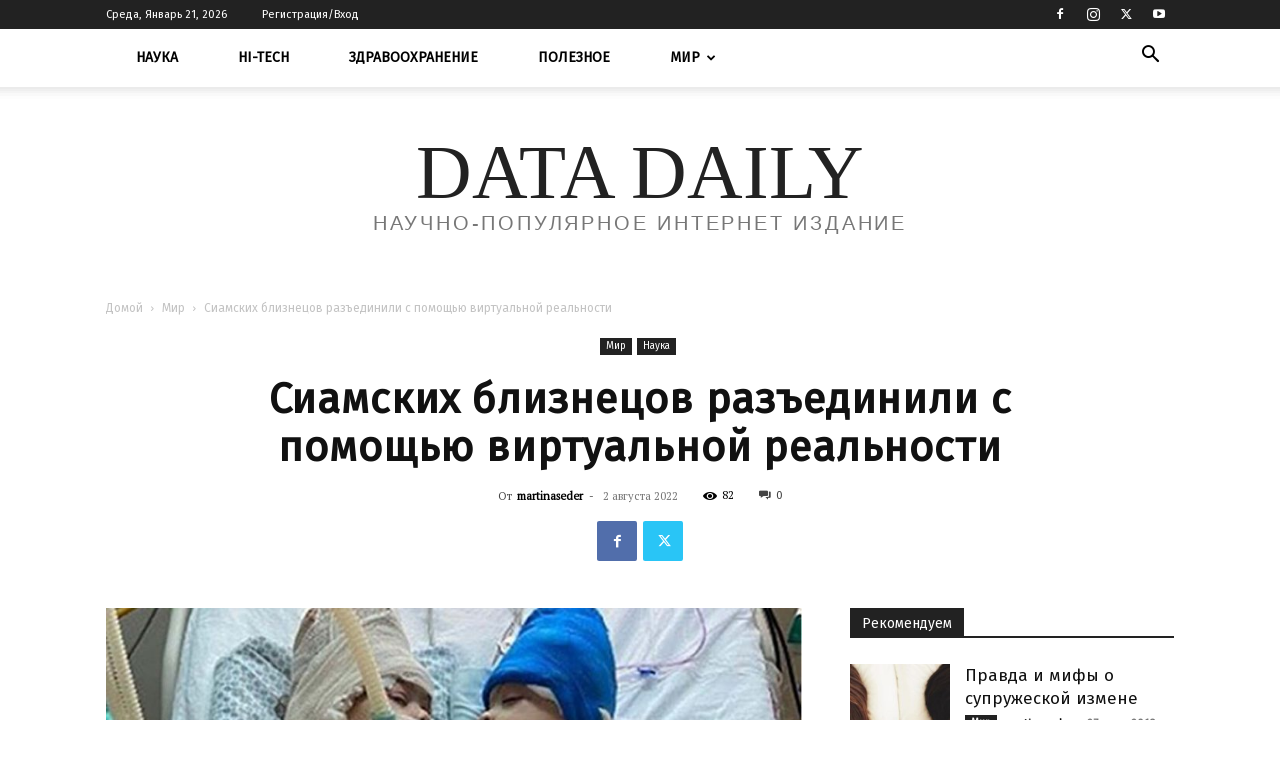

--- FILE ---
content_type: text/html; charset=UTF-8
request_url: https://datadaily.ru/world/2022/08/siamskih-bliznecov-razedinili-s-pomoshu-virtyalnoi-realnosti.html
body_size: 30233
content:
<!doctype html >
<!--[if IE 8]>    <html class="ie8" lang="en"> <![endif]-->
<!--[if IE 9]>    <html class="ie9" lang="en"> <![endif]-->
<!--[if gt IE 8]><!--> <html lang="ru-RU"> <!--<![endif]-->
<head>
    <title>Сиамских близнецов разъединили с помощью виртуальной реальности</title>
    <meta charset="UTF-8"/>
    <meta name="viewport" content="width=device-width, initial-scale=1.0">
    <link rel="pingback" href="https://datadaily.ru/xmlrpc.php"/>
    <meta name='robots' content='index, follow, max-image-preview:large, max-snippet:-1, max-video-preview:-1'/>
<link rel="icon" type="image/png" href="https://datadaily.ru/wp-content/uploads/2016/12/14344780_167050197075331_7675616545287955242_n.jpg"><link rel="apple-touch-icon" sizes="152x152" href="https://datadaily.ru/wp-content/uploads/2016/12/14344780_167050197075331_7675616545287955242_n.jpg"/>
	<!-- This site is optimized with the Yoast SEO plugin v26.7 - https://yoast.com/wordpress/plugins/seo/ -->
	<meta name="description" content="Автор фото, PA MediaБразильских близнецов, соединенных головами, удалось разъединить с помощью виртуальной реальности. Трехлетние Бернардо и Артура Лима"/>
	<link rel="canonical" href="https://datadaily.ru/world/2022/08/siamskih-bliznecov-razedinili-s-pomoshu-virtyalnoi-realnosti.html"/>
	<meta property="og:locale" content="ru_RU"/>
	<meta property="og:type" content="article"/>
	<meta property="og:title" content="Сиамских близнецов разъединили с помощью виртуальной реальности"/>
	<meta property="og:description" content="Автор фото, PA MediaБразильских близнецов, соединенных головами, удалось разъединить с помощью виртуальной реальности. Трехлетние Бернардо и Артура Лима"/>
	<meta property="og:url" content="https://datadaily.ru/world/2022/08/siamskih-bliznecov-razedinili-s-pomoshu-virtyalnoi-realnosti.html"/>
	<meta property="og:site_name" content="Data Daily"/>
	<meta property="article:publisher" content="https://www.facebook.com/datadaily/"/>
	<meta property="article:published_time" content="2022-08-01T21:00:05+00:00"/>
	<meta property="og:image" content="https://ichef.bbci.co.uk/news/900/cpsprodpb/F12E/production/_126124716_2.68118657.jpg"/>
	<meta name="author" content="martinaseder"/>
	<meta name="twitter:card" content="summary_large_image"/>
	<meta name="twitter:label1" content="Написано автором"/>
	<meta name="twitter:data1" content="martinaseder"/>
	<script type="application/ld+json" class="yoast-schema-graph">{"@context":"https://schema.org","@graph":[{"@type":"Article","@id":"https://datadaily.ru/world/2022/08/siamskih-bliznecov-razedinili-s-pomoshu-virtyalnoi-realnosti.html#article","isPartOf":{"@id":"https://datadaily.ru/world/2022/08/siamskih-bliznecov-razedinili-s-pomoshu-virtyalnoi-realnosti.html"},"author":{"name":"martinaseder","@id":"https://datadaily.ru/#/schema/person/b6efdc34cb6183f68362e5feaa5967fb"},"headline":"Сиамских близнецов разъединили с помощью виртуальной реальности","datePublished":"2022-08-01T21:00:05+00:00","mainEntityOfPage":{"@id":"https://datadaily.ru/world/2022/08/siamskih-bliznecov-razedinili-s-pomoshu-virtyalnoi-realnosti.html"},"wordCount":465,"commentCount":0,"publisher":{"@id":"https://datadaily.ru/#organization"},"image":{"@id":"https://datadaily.ru/world/2022/08/siamskih-bliznecov-razedinili-s-pomoshu-virtyalnoi-realnosti.html#primaryimage"},"thumbnailUrl":"https://ichef.bbci.co.uk/news/900/cpsprodpb/F12E/production/_126124716_2.68118657.jpg","articleSection":["Мир","Наука"],"inLanguage":"ru-RU","potentialAction":[{"@type":"CommentAction","name":"Comment","target":["https://datadaily.ru/world/2022/08/siamskih-bliznecov-razedinili-s-pomoshu-virtyalnoi-realnosti.html#respond"]}]},{"@type":"WebPage","@id":"https://datadaily.ru/world/2022/08/siamskih-bliznecov-razedinili-s-pomoshu-virtyalnoi-realnosti.html","url":"https://datadaily.ru/world/2022/08/siamskih-bliznecov-razedinili-s-pomoshu-virtyalnoi-realnosti.html","name":"Сиамских близнецов разъединили с помощью виртуальной реальности","isPartOf":{"@id":"https://datadaily.ru/#website"},"primaryImageOfPage":{"@id":"https://datadaily.ru/world/2022/08/siamskih-bliznecov-razedinili-s-pomoshu-virtyalnoi-realnosti.html#primaryimage"},"image":{"@id":"https://datadaily.ru/world/2022/08/siamskih-bliznecov-razedinili-s-pomoshu-virtyalnoi-realnosti.html#primaryimage"},"thumbnailUrl":"https://ichef.bbci.co.uk/news/900/cpsprodpb/F12E/production/_126124716_2.68118657.jpg","datePublished":"2022-08-01T21:00:05+00:00","description":"Автор фото, PA MediaБразильских близнецов, соединенных головами, удалось разъединить с помощью виртуальной реальности. Трехлетние Бернардо и Артура Лима","inLanguage":"ru-RU","potentialAction":[{"@type":"ReadAction","target":["https://datadaily.ru/world/2022/08/siamskih-bliznecov-razedinili-s-pomoshu-virtyalnoi-realnosti.html"]}]},{"@type":"ImageObject","inLanguage":"ru-RU","@id":"https://datadaily.ru/world/2022/08/siamskih-bliznecov-razedinili-s-pomoshu-virtyalnoi-realnosti.html#primaryimage","url":"https://ichef.bbci.co.uk/news/900/cpsprodpb/F12E/production/_126124716_2.68118657.jpg","contentUrl":"https://ichef.bbci.co.uk/news/900/cpsprodpb/F12E/production/_126124716_2.68118657.jpg"},{"@type":"WebSite","@id":"https://datadaily.ru/#website","url":"https://datadaily.ru/","name":"Data Daily","description":"Научно-популярное интернет издание","publisher":{"@id":"https://datadaily.ru/#organization"},"potentialAction":[{"@type":"SearchAction","target":{"@type":"EntryPoint","urlTemplate":"https://datadaily.ru/?s={search_term_string}"},"query-input":{"@type":"PropertyValueSpecification","valueRequired":true,"valueName":"search_term_string"}}],"inLanguage":"ru-RU"},{"@type":"Organization","@id":"https://datadaily.ru/#organization","name":"Data Daily","url":"https://datadaily.ru/","logo":{"@type":"ImageObject","inLanguage":"ru-RU","@id":"https://datadaily.ru/#/schema/logo/image/","url":"https://datadaily.ru/wp-content/uploads/2016/12/14344780_167050197075331_7675616545287955242_n.jpg","contentUrl":"https://datadaily.ru/wp-content/uploads/2016/12/14344780_167050197075331_7675616545287955242_n.jpg","width":200,"height":200,"caption":"Data Daily"},"image":{"@id":"https://datadaily.ru/#/schema/logo/image/"},"sameAs":["https://www.facebook.com/datadaily/"]},{"@type":"Person","@id":"https://datadaily.ru/#/schema/person/b6efdc34cb6183f68362e5feaa5967fb","name":"martinaseder","image":{"@type":"ImageObject","inLanguage":"ru-RU","@id":"https://datadaily.ru/#/schema/person/image/","url":"https://secure.gravatar.com/avatar/ecf4e35964b153af5f076a5b661a511b0c5489f6c0fb14949ff7117100c263fd?s=96&d=mm&r=g","contentUrl":"https://secure.gravatar.com/avatar/ecf4e35964b153af5f076a5b661a511b0c5489f6c0fb14949ff7117100c263fd?s=96&d=mm&r=g","caption":"martinaseder"},"url":"https://datadaily.ru/author/martinaseder"}]}</script>
	<!-- / Yoast SEO plugin. -->


<link rel='dns-prefetch' href='//fonts.googleapis.com'/>
<style id='wp-img-auto-sizes-contain-inline-css' type='text/css'>img:is([sizes=auto i],[sizes^="auto," i]){contain-intrinsic-size:3000px 1500px}</style>
<style id='wp-block-library-inline-css' type='text/css'>:root{--wp-block-synced-color:#7a00df;--wp-block-synced-color--rgb:122 , 0 , 223;--wp-bound-block-color:var(--wp-block-synced-color);--wp-editor-canvas-background:#ddd;--wp-admin-theme-color:#007cba;--wp-admin-theme-color--rgb:0 , 124 , 186;--wp-admin-theme-color-darker-10:#006ba1;--wp-admin-theme-color-darker-10--rgb:0 , 107 , 160.5;--wp-admin-theme-color-darker-20:#005a87;--wp-admin-theme-color-darker-20--rgb:0 , 90 , 135;--wp-admin-border-width-focus:2px}@media (min-resolution:192dpi){:root{--wp-admin-border-width-focus:1.5px}}.wp-element-button{cursor:pointer}:root .has-very-light-gray-background-color{background-color:#eee}:root .has-very-dark-gray-background-color{background-color:#313131}:root .has-very-light-gray-color{color:#eee}:root .has-very-dark-gray-color{color:#313131}:root .has-vivid-green-cyan-to-vivid-cyan-blue-gradient-background{background:linear-gradient(135deg,#00d084,#0693e3)}:root .has-purple-crush-gradient-background{background:linear-gradient(135deg,#34e2e4,#4721fb 50%,#ab1dfe)}:root .has-hazy-dawn-gradient-background{background:linear-gradient(135deg,#faaca8,#dad0ec)}:root .has-subdued-olive-gradient-background{background:linear-gradient(135deg,#fafae1,#67a671)}:root .has-atomic-cream-gradient-background{background:linear-gradient(135deg,#fdd79a,#004a59)}:root .has-nightshade-gradient-background{background:linear-gradient(135deg,#330968,#31cdcf)}:root .has-midnight-gradient-background{background:linear-gradient(135deg,#020381,#2874fc)}:root{--wp--preset--font-size--normal:16px;--wp--preset--font-size--huge:42px}.has-regular-font-size{font-size:1em}.has-larger-font-size{font-size:2.625em}.has-normal-font-size{font-size:var(--wp--preset--font-size--normal)}.has-huge-font-size{font-size:var(--wp--preset--font-size--huge)}.has-text-align-center{text-align:center}.has-text-align-left{text-align:left}.has-text-align-right{text-align:right}.has-fit-text{white-space:nowrap!important}#end-resizable-editor-section{display:none}.aligncenter{clear:both}.items-justified-left{justify-content:flex-start}.items-justified-center{justify-content:center}.items-justified-right{justify-content:flex-end}.items-justified-space-between{justify-content:space-between}.screen-reader-text{border:0;clip-path:inset(50%);height:1px;margin:-1px;overflow:hidden;padding:0;position:absolute;width:1px;word-wrap:normal!important}.screen-reader-text:focus{background-color:#ddd;clip-path:none;color:#444;display:block;font-size:1em;height:auto;left:5px;line-height:normal;padding:15px 23px 14px;text-decoration:none;top:5px;width:auto;z-index:100000}html :where(.has-border-color){border-style:solid}html :where([style*=border-top-color]){border-top-style:solid}html :where([style*=border-right-color]){border-right-style:solid}html :where([style*=border-bottom-color]){border-bottom-style:solid}html :where([style*=border-left-color]){border-left-style:solid}html :where([style*=border-width]){border-style:solid}html :where([style*=border-top-width]){border-top-style:solid}html :where([style*=border-right-width]){border-right-style:solid}html :where([style*=border-bottom-width]){border-bottom-style:solid}html :where([style*=border-left-width]){border-left-style:solid}html :where(img[class*=wp-image-]){height:auto;max-width:100%}:where(figure){margin:0 0 1em}html :where(.is-position-sticky){--wp-admin--admin-bar--position-offset:var(--wp-admin--admin-bar--height,0)}@media screen and (max-width:600px){html :where(.is-position-sticky){--wp-admin--admin-bar--position-offset:0}}</style><style id='global-styles-inline-css' type='text/css'>:root{--wp--preset--aspect-ratio--square:1;--wp--preset--aspect-ratio--4-3: 4/3;--wp--preset--aspect-ratio--3-4: 3/4;--wp--preset--aspect-ratio--3-2: 3/2;--wp--preset--aspect-ratio--2-3: 2/3;--wp--preset--aspect-ratio--16-9: 16/9;--wp--preset--aspect-ratio--9-16: 9/16;--wp--preset--color--black:#000;--wp--preset--color--cyan-bluish-gray:#abb8c3;--wp--preset--color--white:#fff;--wp--preset--color--pale-pink:#f78da7;--wp--preset--color--vivid-red:#cf2e2e;--wp--preset--color--luminous-vivid-orange:#ff6900;--wp--preset--color--luminous-vivid-amber:#fcb900;--wp--preset--color--light-green-cyan:#7bdcb5;--wp--preset--color--vivid-green-cyan:#00d084;--wp--preset--color--pale-cyan-blue:#8ed1fc;--wp--preset--color--vivid-cyan-blue:#0693e3;--wp--preset--color--vivid-purple:#9b51e0;--wp--preset--gradient--vivid-cyan-blue-to-vivid-purple:linear-gradient(135deg,#0693e3 0%,#9b51e0 100%);--wp--preset--gradient--light-green-cyan-to-vivid-green-cyan:linear-gradient(135deg,#7adcb4 0%,#00d082 100%);--wp--preset--gradient--luminous-vivid-amber-to-luminous-vivid-orange:linear-gradient(135deg,#fcb900 0%,#ff6900 100%);--wp--preset--gradient--luminous-vivid-orange-to-vivid-red:linear-gradient(135deg,#ff6900 0%,#cf2e2e 100%);--wp--preset--gradient--very-light-gray-to-cyan-bluish-gray:linear-gradient(135deg,#eee 0%,#a9b8c3 100%);--wp--preset--gradient--cool-to-warm-spectrum:linear-gradient(135deg,#4aeadc 0%,#9778d1 20%,#cf2aba 40%,#ee2c82 60%,#fb6962 80%,#fef84c 100%);--wp--preset--gradient--blush-light-purple:linear-gradient(135deg,#ffceec 0%,#9896f0 100%);--wp--preset--gradient--blush-bordeaux:linear-gradient(135deg,#fecda5 0%,#fe2d2d 50%,#6b003e 100%);--wp--preset--gradient--luminous-dusk:linear-gradient(135deg,#ffcb70 0%,#c751c0 50%,#4158d0 100%);--wp--preset--gradient--pale-ocean:linear-gradient(135deg,#fff5cb 0%,#b6e3d4 50%,#33a7b5 100%);--wp--preset--gradient--electric-grass:linear-gradient(135deg,#caf880 0%,#71ce7e 100%);--wp--preset--gradient--midnight:linear-gradient(135deg,#020381 0%,#2874fc 100%);--wp--preset--font-size--small:11px;--wp--preset--font-size--medium:20px;--wp--preset--font-size--large:32px;--wp--preset--font-size--x-large:42px;--wp--preset--font-size--regular:15px;--wp--preset--font-size--larger:50px;--wp--preset--spacing--20:.44rem;--wp--preset--spacing--30:.67rem;--wp--preset--spacing--40:1rem;--wp--preset--spacing--50:1.5rem;--wp--preset--spacing--60:2.25rem;--wp--preset--spacing--70:3.38rem;--wp--preset--spacing--80:5.06rem;--wp--preset--shadow--natural:6px 6px 9px rgba(0,0,0,.2);--wp--preset--shadow--deep:12px 12px 50px rgba(0,0,0,.4);--wp--preset--shadow--sharp:6px 6px 0 rgba(0,0,0,.2);--wp--preset--shadow--outlined:6px 6px 0 -3px #fff , 6px 6px #000;--wp--preset--shadow--crisp:6px 6px 0 #000}:where(.is-layout-flex){gap:.5em}:where(.is-layout-grid){gap:.5em}body .is-layout-flex{display:flex}.is-layout-flex{flex-wrap:wrap;align-items:center}.is-layout-flex > :is(*, div){margin:0}body .is-layout-grid{display:grid}.is-layout-grid > :is(*, div){margin:0}:where(.wp-block-columns.is-layout-flex){gap:2em}:where(.wp-block-columns.is-layout-grid){gap:2em}:where(.wp-block-post-template.is-layout-flex){gap:1.25em}:where(.wp-block-post-template.is-layout-grid){gap:1.25em}.has-black-color{color:var(--wp--preset--color--black)!important}.has-cyan-bluish-gray-color{color:var(--wp--preset--color--cyan-bluish-gray)!important}.has-white-color{color:var(--wp--preset--color--white)!important}.has-pale-pink-color{color:var(--wp--preset--color--pale-pink)!important}.has-vivid-red-color{color:var(--wp--preset--color--vivid-red)!important}.has-luminous-vivid-orange-color{color:var(--wp--preset--color--luminous-vivid-orange)!important}.has-luminous-vivid-amber-color{color:var(--wp--preset--color--luminous-vivid-amber)!important}.has-light-green-cyan-color{color:var(--wp--preset--color--light-green-cyan)!important}.has-vivid-green-cyan-color{color:var(--wp--preset--color--vivid-green-cyan)!important}.has-pale-cyan-blue-color{color:var(--wp--preset--color--pale-cyan-blue)!important}.has-vivid-cyan-blue-color{color:var(--wp--preset--color--vivid-cyan-blue)!important}.has-vivid-purple-color{color:var(--wp--preset--color--vivid-purple)!important}.has-black-background-color{background-color:var(--wp--preset--color--black)!important}.has-cyan-bluish-gray-background-color{background-color:var(--wp--preset--color--cyan-bluish-gray)!important}.has-white-background-color{background-color:var(--wp--preset--color--white)!important}.has-pale-pink-background-color{background-color:var(--wp--preset--color--pale-pink)!important}.has-vivid-red-background-color{background-color:var(--wp--preset--color--vivid-red)!important}.has-luminous-vivid-orange-background-color{background-color:var(--wp--preset--color--luminous-vivid-orange)!important}.has-luminous-vivid-amber-background-color{background-color:var(--wp--preset--color--luminous-vivid-amber)!important}.has-light-green-cyan-background-color{background-color:var(--wp--preset--color--light-green-cyan)!important}.has-vivid-green-cyan-background-color{background-color:var(--wp--preset--color--vivid-green-cyan)!important}.has-pale-cyan-blue-background-color{background-color:var(--wp--preset--color--pale-cyan-blue)!important}.has-vivid-cyan-blue-background-color{background-color:var(--wp--preset--color--vivid-cyan-blue)!important}.has-vivid-purple-background-color{background-color:var(--wp--preset--color--vivid-purple)!important}.has-black-border-color{border-color:var(--wp--preset--color--black)!important}.has-cyan-bluish-gray-border-color{border-color:var(--wp--preset--color--cyan-bluish-gray)!important}.has-white-border-color{border-color:var(--wp--preset--color--white)!important}.has-pale-pink-border-color{border-color:var(--wp--preset--color--pale-pink)!important}.has-vivid-red-border-color{border-color:var(--wp--preset--color--vivid-red)!important}.has-luminous-vivid-orange-border-color{border-color:var(--wp--preset--color--luminous-vivid-orange)!important}.has-luminous-vivid-amber-border-color{border-color:var(--wp--preset--color--luminous-vivid-amber)!important}.has-light-green-cyan-border-color{border-color:var(--wp--preset--color--light-green-cyan)!important}.has-vivid-green-cyan-border-color{border-color:var(--wp--preset--color--vivid-green-cyan)!important}.has-pale-cyan-blue-border-color{border-color:var(--wp--preset--color--pale-cyan-blue)!important}.has-vivid-cyan-blue-border-color{border-color:var(--wp--preset--color--vivid-cyan-blue)!important}.has-vivid-purple-border-color{border-color:var(--wp--preset--color--vivid-purple)!important}.has-vivid-cyan-blue-to-vivid-purple-gradient-background{background:var(--wp--preset--gradient--vivid-cyan-blue-to-vivid-purple)!important}.has-light-green-cyan-to-vivid-green-cyan-gradient-background{background:var(--wp--preset--gradient--light-green-cyan-to-vivid-green-cyan)!important}.has-luminous-vivid-amber-to-luminous-vivid-orange-gradient-background{background:var(--wp--preset--gradient--luminous-vivid-amber-to-luminous-vivid-orange)!important}.has-luminous-vivid-orange-to-vivid-red-gradient-background{background:var(--wp--preset--gradient--luminous-vivid-orange-to-vivid-red)!important}.has-very-light-gray-to-cyan-bluish-gray-gradient-background{background:var(--wp--preset--gradient--very-light-gray-to-cyan-bluish-gray)!important}.has-cool-to-warm-spectrum-gradient-background{background:var(--wp--preset--gradient--cool-to-warm-spectrum)!important}.has-blush-light-purple-gradient-background{background:var(--wp--preset--gradient--blush-light-purple)!important}.has-blush-bordeaux-gradient-background{background:var(--wp--preset--gradient--blush-bordeaux)!important}.has-luminous-dusk-gradient-background{background:var(--wp--preset--gradient--luminous-dusk)!important}.has-pale-ocean-gradient-background{background:var(--wp--preset--gradient--pale-ocean)!important}.has-electric-grass-gradient-background{background:var(--wp--preset--gradient--electric-grass)!important}.has-midnight-gradient-background{background:var(--wp--preset--gradient--midnight)!important}.has-small-font-size{font-size:var(--wp--preset--font-size--small)!important}.has-medium-font-size{font-size:var(--wp--preset--font-size--medium)!important}.has-large-font-size{font-size:var(--wp--preset--font-size--large)!important}.has-x-large-font-size{font-size:var(--wp--preset--font-size--x-large)!important}</style>

<style id='classic-theme-styles-inline-css' type='text/css'>.wp-block-button__link{color:#fff;background-color:#32373c;border-radius:9999px;box-shadow:none;text-decoration:none;padding:calc(.667em + 2px) calc(1.333em + 2px);font-size:1.125em}.wp-block-file__button{background:#32373c;color:#fff;text-decoration:none}</style>
<link rel='stylesheet' id='theme-my-login-css' href='https://datadaily.ru/wp-content/plugins/theme-my-login/assets/styles/theme-my-login.min.css?ver=7.1.14' type='text/css' media='all'/>
<link rel='stylesheet' id='td-plugin-multi-purpose-css' href='https://datadaily.ru/wp-content/plugins/td-composer/td-multi-purpose/style.css?ver=9c5a7338c90cbd82cb580e34cffb127f' type='text/css' media='all'/>
<link rel='stylesheet' id='google-fonts-style-css' href='https://fonts.googleapis.com/css?family=PT+Serif%3A400%7CFira+Sans%3A400%7COpen+Sans%3A400%2C600%2C700%7CRoboto%3A400%2C600%2C700&#038;display=swap&#038;ver=12.7.4' type='text/css' media='all'/>
<link rel='stylesheet' id='td-theme-css' href='https://datadaily.ru/wp-content/themes/Newspaper/style.css?ver=12.7.4' type='text/css' media='all'/>
<style id='td-theme-inline-css' type='text/css'>@media (max-width:767px){.td-header-desktop-wrap{display:none}}@media (min-width:767px){.td-header-mobile-wrap{display:none}}</style>
<link rel='stylesheet' id='td-legacy-framework-front-style-css' href='https://datadaily.ru/wp-content/plugins/td-composer/legacy/Newspaper/assets/css/td_legacy_main.css?ver=9c5a7338c90cbd82cb580e34cffb127f' type='text/css' media='all'/>
<link rel='stylesheet' id='td-standard-pack-framework-front-style-css' href='https://datadaily.ru/wp-content/plugins/td-standard-pack/Newspaper/assets/css/td_standard_pack_main.css?ver=1314111a2e147bac488ccdd97e4704ff' type='text/css' media='all'/>
<link rel='stylesheet' id='td-theme-demo-style-css' href='https://datadaily.ru/wp-content/plugins/td-composer/legacy/Newspaper/includes/demos/politics/demo_style.css?ver=12.7.4' type='text/css' media='all'/>
<link rel='stylesheet' id='tdb_style_cloud_templates_front-css' href='https://datadaily.ru/wp-content/plugins/td-cloud-library/assets/css/tdb_main.css?ver=496e217dc78570a2932146e73f7c4a14' type='text/css' media='all'/>
<script type="text/javascript" src="https://datadaily.ru/wp-includes/js/jquery/jquery.min.js,qver=3.7.1.pagespeed.jm.PoWN7KAtLT.js" id="jquery-core-js"></script>
<script type="text/javascript" src="https://datadaily.ru/wp-includes/js/jquery/jquery-migrate.min.js,qver=3.4.1.pagespeed.jm.bhhu-RahTI.js" id="jquery-migrate-js"></script>
    <script>window.tdb_global_vars={"wpRestUrl":"https:\/\/datadaily.ru\/wp-json\/","permalinkStructure":"\/%category%\/%year%\/%monthnum%\/%postname%.html"};window.tdb_p_autoload_vars={"isAjax":false,"isAdminBarShowing":false,"autoloadStatus":"off","origPostEditUrl":null};</script>
    
    <style id="tdb-global-colors">:root{--accent-color:#fff}</style>

    
	
<!-- JS generated by theme -->

<script type="text/javascript" id="td-generated-header-js">var tdBlocksArray=[];function tdBlock(){this.id='';this.block_type=1;this.atts='';this.td_column_number='';this.td_current_page=1;this.post_count=0;this.found_posts=0;this.max_num_pages=0;this.td_filter_value='';this.is_ajax_running=false;this.td_user_action='';this.header_color='';this.ajax_pagination_infinite_stop='';}(function(){var htmlTag=document.getElementsByTagName("html")[0];if(navigator.userAgent.indexOf("MSIE 10.0")>-1){htmlTag.className+=' ie10';}if(!!navigator.userAgent.match(/Trident.*rv\:11\./)){htmlTag.className+=' ie11';}if(navigator.userAgent.indexOf("Edge")>-1){htmlTag.className+=' ieEdge';}if(/(iPad|iPhone|iPod)/g.test(navigator.userAgent)){htmlTag.className+=' td-md-is-ios';}var user_agent=navigator.userAgent.toLowerCase();if(user_agent.indexOf("android")>-1){htmlTag.className+=' td-md-is-android';}if(-1!==navigator.userAgent.indexOf('Mac OS X')){htmlTag.className+=' td-md-is-os-x';}if(/chrom(e|ium)/.test(navigator.userAgent.toLowerCase())){htmlTag.className+=' td-md-is-chrome';}if(-1!==navigator.userAgent.indexOf('Firefox')){htmlTag.className+=' td-md-is-firefox';}if(-1!==navigator.userAgent.indexOf('Safari')&&-1===navigator.userAgent.indexOf('Chrome')){htmlTag.className+=' td-md-is-safari';}if(-1!==navigator.userAgent.indexOf('IEMobile')){htmlTag.className+=' td-md-is-iemobile';}})();var tdLocalCache={};(function(){"use strict";tdLocalCache={data:{},remove:function(resource_id){delete tdLocalCache.data[resource_id];},exist:function(resource_id){return tdLocalCache.data.hasOwnProperty(resource_id)&&tdLocalCache.data[resource_id]!==null;},get:function(resource_id){return tdLocalCache.data[resource_id];},set:function(resource_id,cachedData){tdLocalCache.remove(resource_id);tdLocalCache.data[resource_id]=cachedData;}};})();var td_viewport_interval_list=[{"limitBottom":767,"sidebarWidth":228},{"limitBottom":1018,"sidebarWidth":300},{"limitBottom":1140,"sidebarWidth":324}];var td_animation_stack_effect="type0";var tds_animation_stack=true;var td_animation_stack_specific_selectors=".entry-thumb, img, .td-lazy-img";var td_animation_stack_general_selectors=".td-animation-stack img, .td-animation-stack .entry-thumb, .post img, .td-animation-stack .td-lazy-img";var tds_general_modal_image="yes";var tdc_is_installed="yes";var tdc_domain_active=false;var td_ajax_url="https:\/\/datadaily.ru\/wp-admin\/admin-ajax.php?td_theme_name=Newspaper&v=12.7.4";var td_get_template_directory_uri="https:\/\/datadaily.ru\/wp-content\/plugins\/td-composer\/legacy\/common";var tds_snap_menu="";var tds_logo_on_sticky="";var tds_header_style="11";var td_please_wait="\u041f\u043e\u0436\u0430\u043b\u0443\u0439\u0441\u0442\u0430, \u043f\u043e\u0434\u043e\u0436\u0434\u0438\u0442\u0435...";var td_email_user_pass_incorrect="\u041d\u0435\u0432\u0435\u0440\u043d\u043e\u0435 \u0438\u043c\u044f \u043f\u043e\u043b\u044c\u0437\u043e\u0432\u0430\u0442\u0435\u043b\u044f \u0438\u043b\u0438 \u043f\u0430\u0440\u043e\u043b\u044c!";var td_email_user_incorrect="\u041d\u0435\u0432\u0435\u0440\u043d\u044b\u0439 \u0430\u0434\u0440\u0435\u0441 \u044d\u043b\u0435\u043a\u0442\u0440\u043e\u043d\u043d\u043e\u0439 \u043f\u043e\u0447\u0442\u044b \u0438\u043b\u0438 \u043f\u0430\u0440\u043e\u043b\u044c!";var td_email_incorrect="\u041d\u0435\u0432\u0435\u0440\u043d\u044b\u0439 \u0430\u0434\u0440\u0435\u0441 \u044d\u043b\u0435\u043a\u0442\u0440\u043e\u043d\u043d\u043e\u0439 \u043f\u043e\u0447\u0442\u044b!";var td_user_incorrect="Username incorrect!";var td_email_user_empty="Email or username empty!";var td_pass_empty="Pass empty!";var td_pass_pattern_incorrect="Invalid Pass Pattern!";var td_retype_pass_incorrect="Retyped Pass incorrect!";var tds_more_articles_on_post_enable="show";var tds_more_articles_on_post_time_to_wait="";var tds_more_articles_on_post_pages_distance_from_top=0;var tds_captcha="";var tds_theme_color_site_wide="#4db2ec";var tds_smart_sidebar="enabled";var tdThemeName="Newspaper";var tdThemeNameWl="Newspaper";var td_magnific_popup_translation_tPrev="\u041f\u0440\u0435\u0434\u044b\u0434\u0443\u0449\u0438\u0439 (\u041a\u043d\u043e\u043f\u043a\u0430 \u0432\u043b\u0435\u0432\u043e)";var td_magnific_popup_translation_tNext="\u0421\u043b\u0435\u0434\u0443\u044e\u0449\u0438\u0439 (\u041a\u043d\u043e\u043f\u043a\u0430 \u0432\u043f\u0440\u0430\u0432\u043e)";var td_magnific_popup_translation_tCounter="%curr% \u0438\u0437 %total%";var td_magnific_popup_translation_ajax_tError="\u0421\u043e\u0434\u0435\u0440\u0436\u0438\u043c\u043e\u0435 %url% \u043d\u0435 \u043c\u043e\u0436\u0435\u0442 \u0431\u044b\u0442\u044c \u0437\u0430\u0433\u0440\u0443\u0436\u0435\u043d\u043e.";var td_magnific_popup_translation_image_tError="\u0418\u0437\u043e\u0431\u0440\u0430\u0436\u0435\u043d\u0438\u0435 #%curr% \u043d\u0435 \u0443\u0434\u0430\u043b\u043e\u0441\u044c \u0437\u0430\u0433\u0440\u0443\u0437\u0438\u0442\u044c.";var tdBlockNonce="14eebdf498";var tdMobileMenu="enabled";var tdMobileSearch="enabled";var tdsDateFormat="l, F j, Y";var tdDateNamesI18n={"month_names":["\u042f\u043d\u0432\u0430\u0440\u044c","\u0424\u0435\u0432\u0440\u0430\u043b\u044c","\u041c\u0430\u0440\u0442","\u0410\u043f\u0440\u0435\u043b\u044c","\u041c\u0430\u0439","\u0418\u044e\u043d\u044c","\u0418\u044e\u043b\u044c","\u0410\u0432\u0433\u0443\u0441\u0442","\u0421\u0435\u043d\u0442\u044f\u0431\u0440\u044c","\u041e\u043a\u0442\u044f\u0431\u0440\u044c","\u041d\u043e\u044f\u0431\u0440\u044c","\u0414\u0435\u043a\u0430\u0431\u0440\u044c"],"month_names_short":["\u042f\u043d\u0432","\u0424\u0435\u0432","\u041c\u0430\u0440","\u0410\u043f\u0440","\u041c\u0430\u0439","\u0418\u044e\u043d","\u0418\u044e\u043b","\u0410\u0432\u0433","\u0421\u0435\u043d","\u041e\u043a\u0442","\u041d\u043e\u044f","\u0414\u0435\u043a"],"day_names":["\u0412\u043e\u0441\u043a\u0440\u0435\u0441\u0435\u043d\u044c\u0435","\u041f\u043e\u043d\u0435\u0434\u0435\u043b\u044c\u043d\u0438\u043a","\u0412\u0442\u043e\u0440\u043d\u0438\u043a","\u0421\u0440\u0435\u0434\u0430","\u0427\u0435\u0442\u0432\u0435\u0440\u0433","\u041f\u044f\u0442\u043d\u0438\u0446\u0430","\u0421\u0443\u0431\u0431\u043e\u0442\u0430"],"day_names_short":["\u0412\u0441","\u041f\u043d","\u0412\u0442","\u0421\u0440","\u0427\u0442","\u041f\u0442","\u0421\u0431"]};var tdb_modal_confirm="\u0441\u043e\u0445\u0440\u0430\u043d\u044f\u0442\u044c";var tdb_modal_cancel="\u043e\u0442\u043c\u0435\u043d\u0430";var tdb_modal_confirm_alt="\u0434\u0430";var tdb_modal_cancel_alt="\u043d\u0435\u0442";var td_deploy_mode="deploy";var td_ad_background_click_link="";var td_ad_background_click_target="";</script>




<script type="application/ld+json">
    {
        "@context": "https://schema.org",
        "@type": "BreadcrumbList",
        "itemListElement": [
            {
                "@type": "ListItem",
                "position": 1,
                "item": {
                    "@type": "WebSite",
                    "@id": "https://datadaily.ru/",
                    "name": "Домой"
                }
            },
            {
                "@type": "ListItem",
                "position": 2,
                    "item": {
                    "@type": "WebPage",
                    "@id": "https://datadaily.ru/category/world",
                    "name": "Мир"
                }
            }
            ,{
                "@type": "ListItem",
                "position": 3,
                    "item": {
                    "@type": "WebPage",
                    "@id": "https://datadaily.ru/world/2022/08/siamskih-bliznecov-razedinili-s-pomoshu-virtyalnoi-realnosti.html",
                    "name": "Сиамских близнецов разъединили с помощью виртуальной реальности"                                
                }
            }    
        ]
    }
</script>

<!-- Button style compiled by theme -->

<style></style>

	<style id="tdw-css-placeholder"></style></head>

<body class="wp-singular post-template-default single single-post postid-2954 single-format-standard wp-theme-Newspaper td-standard-pack siamskih-bliznecov-razedinili-s-pomoshu-virtyalnoi-realnosti global-block-template-1 td-politics single_template_12 td-animation-stack-type0 td-full-layout" itemscope="itemscope" itemtype="https://schema.org/WebPage">

<div class="td-scroll-up" data-style="style1"><i class="td-icon-menu-up"></i></div>
    <div class="td-menu-background" style="visibility:hidden"></div>
<div id="td-mobile-nav" style="visibility:hidden">
    <div class="td-mobile-container">
        <!-- mobile menu top section -->
        <div class="td-menu-socials-wrap">
            <!-- socials -->
            <div class="td-menu-socials">
                
        <span class="td-social-icon-wrap">
            <a target="_blank" href="https://www.facebook.com/datadaily/" title="Facebook">
                <i class="td-icon-font td-icon-facebook"></i>
                <span style="display: none">Facebook</span>
            </a>
        </span>
        <span class="td-social-icon-wrap">
            <a target="_blank" href="#" title="Instagram">
                <i class="td-icon-font td-icon-instagram"></i>
                <span style="display: none">Instagram</span>
            </a>
        </span>
        <span class="td-social-icon-wrap">
            <a target="_blank" href="#" title="Twitter">
                <i class="td-icon-font td-icon-twitter"></i>
                <span style="display: none">Twitter</span>
            </a>
        </span>
        <span class="td-social-icon-wrap">
            <a target="_blank" href="#" title="Youtube">
                <i class="td-icon-font td-icon-youtube"></i>
                <span style="display: none">Youtube</span>
            </a>
        </span>            </div>
            <!-- close button -->
            <div class="td-mobile-close">
                <span><i class="td-icon-close-mobile"></i></span>
            </div>
        </div>

        <!-- login section -->
                    <div class="td-menu-login-section">
                
    <div class="td-guest-wrap">
        <div class="td-menu-login"><a id="login-link-mob">Вход на сайт</a> <span></span><a id="register-link-mob">Присоедениться</a></div>
    </div>
            </div>
        
        <!-- menu section -->
        <div class="td-mobile-content">
            <div class="menu-td-demo-top-menu-container"><ul id="menu-td-demo-top-menu" class="td-mobile-main-menu"><li id="menu-item-3077" class="menu-item menu-item-type-taxonomy menu-item-object-category current-post-ancestor current-menu-parent current-post-parent menu-item-first menu-item-3077"><a href="https://datadaily.ru/category/science">Наука</a></li>
<li id="menu-item-3085" class="menu-item menu-item-type-taxonomy menu-item-object-category menu-item-3085"><a href="https://datadaily.ru/category/hi-tech">Hi-Tech</a></li>
<li id="menu-item-3082" class="menu-item menu-item-type-taxonomy menu-item-object-category menu-item-3082"><a href="https://datadaily.ru/category/healthcare">Здравоохранение</a></li>
<li id="menu-item-3083" class="menu-item menu-item-type-taxonomy menu-item-object-category menu-item-3083"><a href="https://datadaily.ru/category/poleznoe">Полезное</a></li>
<li id="menu-item-3078" class="menu-item menu-item-type-taxonomy menu-item-object-category current-post-ancestor current-menu-parent current-post-parent menu-item-has-children menu-item-3078"><a href="https://datadaily.ru/category/world">Мир<i class="td-icon-menu-right td-element-after"></i></a>
<ul class="sub-menu">
	<li id="menu-item-3079" class="menu-item menu-item-type-taxonomy menu-item-object-category menu-item-3079"><a href="https://datadaily.ru/category/world/europe">Европа</a></li>
	<li id="menu-item-3080" class="menu-item menu-item-type-taxonomy menu-item-object-category menu-item-3080"><a href="https://datadaily.ru/category/world/asia">Азия</a></li>
	<li id="menu-item-3081" class="menu-item menu-item-type-taxonomy menu-item-object-category menu-item-3081"><a href="https://datadaily.ru/category/world/america">Америка</a></li>
</ul>
</li>
</ul></div>        </div>
    </div>

    <!-- register/login section -->
            <div id="login-form-mobile" class="td-register-section">
            
            <div id="td-login-mob" class="td-login-animation td-login-hide-mob">
            	<!-- close button -->
	            <div class="td-login-close">
	                <span class="td-back-button"><i class="td-icon-read-down"></i></span>
	                <div class="td-login-title">Вход на сайт</div>
	                <!-- close button -->
		            <div class="td-mobile-close">
		                <span><i class="td-icon-close-mobile"></i></span>
		            </div>
	            </div>
	            <form class="td-login-form-wrap" action="#" method="post">
	                <div class="td-login-panel-title"><span>Добро пожаловать!</span>Войдите под своим именем</div>
	                <div class="td_display_err"></div>
	                <div class="td-login-inputs"><input class="td-login-input" autocomplete="username" type="text" name="login_email" id="login_email-mob" value="" required><label for="login_email-mob">Ваше имя пользователя</label></div>
	                <div class="td-login-inputs"><input class="td-login-input" autocomplete="current-password" type="password" name="login_pass" id="login_pass-mob" value="" required><label for="login_pass-mob">Ваш пароль</label></div>
	                <input type="button" name="login_button" id="login_button-mob" class="td-login-button" value="ВОЙТИ">
	                
					
	                <div class="td-login-info-text">
	                <a href="#" id="forgot-pass-link-mob">Вы забыли свой пароль?</a>
	                </div>
	                <div class="td-login-register-link">
	                <a id="signin-register-link-mob">Создайте аккаунт</a>
	                </div>
	                
	                

                </form>
            </div>

            
            
            
            <div id="td-register-mob" class="td-login-animation td-login-hide-mob">
            	<!-- close button -->
	            <div class="td-register-close">
	                <span class="td-back-button"><i class="td-icon-read-down"></i></span>
	                <div class="td-login-title">Регистрация</div>
	                <!-- close button -->
		            <div class="td-mobile-close">
		                <span><i class="td-icon-close-mobile"></i></span>
		            </div>
	            </div>
            	<div class="td-login-panel-title"><span>Добро пожаловать!</span>Зарегистрируйтесь на сайте. В логине используйте только латиницу и цифры.</div>
                <form class="td-login-form-wrap" action="#" method="post">
	                <div class="td_display_err"></div>
	                <div class="td-login-inputs"><input class="td-login-input" type="email" name="register_email" id="register_email-mob" value="" required><label for="register_email-mob">Ваш адрес электронной почты</label></div>
	                <div class="td-login-inputs"><input class="td-login-input" type="text" name="register_user" id="register_user-mob" value="" required><label for="register_user-mob">Ваше имя пользователя</label></div>
	                <input type="button" name="register_button" id="register_button-mob" class="td-login-button" value="ЗАРЕГИСТРИРОВАТЬСЯ">
	                
					
	                <div class="td-login-info-text">Пароль будет выслан Вам по электронной почте.</div>
	                
                </form>
            </div>
            
            <div id="td-forgot-pass-mob" class="td-login-animation td-login-hide-mob">
                <!-- close button -->
	            <div class="td-forgot-pass-close">
	                <a href="#" aria-label="Back" class="td-back-button"><i class="td-icon-read-down"></i></a>
	                <div class="td-login-title">Новый пароль</div>
	            </div>
	            <div class="td-login-form-wrap">
	                <div class="td-login-panel-title">Восстановите свой пароль</div>
	                <div class="td_display_err"></div>
	                <div class="td-login-inputs"><input class="td-login-input" type="text" name="forgot_email" id="forgot_email-mob" value="" required><label for="forgot_email-mob">Ваш адрес электронной почты</label></div>
	                <input type="button" name="forgot_button" id="forgot_button-mob" class="td-login-button" value="Отправить Мой Пароль">
                </div>
            </div>
        </div>
    </div><div class="td-search-background" style="visibility:hidden"></div>
<div class="td-search-wrap-mob" style="visibility:hidden">
	<div class="td-drop-down-search">
		<form method="get" class="td-search-form" action="https://datadaily.ru/">
			<!-- close button -->
			<div class="td-search-close">
				<span><i class="td-icon-close-mobile"></i></span>
			</div>
			<div role="search" class="td-search-input">
				<span>Поиск</span>
				<input id="td-header-search-mob" type="text" value="" name="s" autocomplete="off"/>
			</div>
		</form>
		<div id="td-aj-search-mob" class="td-ajax-search-flex"></div>
	</div>
</div>

    <div id="td-outer-wrap" class="td-theme-wrap">
    
        
            <div class="tdc-header-wrap ">

            <!--
Header style 11
-->

<div class="td-header-wrap td-header-style-11 ">
    
	<div class="td-header-top-menu-full td-container-wrap ">
		<div class="td-container td-header-row td-header-top-menu">
            
    <div class="top-bar-style-1">
        
<div class="td-header-sp-top-menu">


	        <div class="td_data_time">
            <div style="visibility:hidden;">

                Среда, 21 января, 2026
            </div>
        </div>
    <ul class="top-header-menu td_ul_login"><li class="menu-item"><a class="td-login-modal-js menu-item" href="#login-form" data-effect="mpf-td-login-effect">Регистрация/Вход</a><span class="td-sp-ico-login td_sp_login_ico_style"></span></li></ul></div>
        <div class="td-header-sp-top-widget">
    
    
        
        <span class="td-social-icon-wrap">
            <a target="_blank" href="https://www.facebook.com/datadaily/" title="Facebook">
                <i class="td-icon-font td-icon-facebook"></i>
                <span style="display: none">Facebook</span>
            </a>
        </span>
        <span class="td-social-icon-wrap">
            <a target="_blank" href="#" title="Instagram">
                <i class="td-icon-font td-icon-instagram"></i>
                <span style="display: none">Instagram</span>
            </a>
        </span>
        <span class="td-social-icon-wrap">
            <a target="_blank" href="#" title="Twitter">
                <i class="td-icon-font td-icon-twitter"></i>
                <span style="display: none">Twitter</span>
            </a>
        </span>
        <span class="td-social-icon-wrap">
            <a target="_blank" href="#" title="Youtube">
                <i class="td-icon-font td-icon-youtube"></i>
                <span style="display: none">Youtube</span>
            </a>
        </span>    </div>

    </div>

<!-- LOGIN MODAL -->

                <div id="login-form" class="white-popup-block mfp-hide mfp-with-anim td-login-modal-wrap">
                    <div class="td-login-wrap">
                        <a href="#" aria-label="Back" class="td-back-button"><i class="td-icon-modal-back"></i></a>
                        <div id="td-login-div" class="td-login-form-div td-display-block">
                            <div class="td-login-panel-title">Вход на сайт</div>
                            <div class="td-login-panel-descr">Добро пожаловать! Войдите в свою учётную запись</div>
                            <div class="td_display_err"></div>
                            <form id="loginForm" action="#" method="post">
                                <div class="td-login-inputs"><input class="td-login-input" autocomplete="username" type="text" name="login_email" id="login_email" value="" required><label for="login_email">Ваше имя пользователя</label></div>
                                <div class="td-login-inputs"><input class="td-login-input" autocomplete="current-password" type="password" name="login_pass" id="login_pass" value="" required><label for="login_pass">Ваш пароль</label></div>
                                <input type="button" name="login_button" id="login_button" class="wpb_button btn td-login-button" value="Логин">
                                
                            </form>

                            

                            <div class="td-login-info-text"><a href="#" id="forgot-pass-link">Забыли пароль? Помощь</a></div>
                            
                            
                            <a id="register-link">Создайте аккаунт</a>
                            
                        </div>

                        
                <div id="td-register-div" class="td-login-form-div td-display-none td-login-modal-wrap">
                    <div class="td-login-panel-title">Создайте аккаунт</div>
                    <div class="td-login-panel-descr">Добро пожаловать! Зарегистрируйтесь на сайте. Нельзя использовать кириллицу.</div>
                    <div class="td_display_err"></div>
                    <form id="registerForm" action="#" method="post">
                        <div class="td-login-inputs"><input class="td-login-input" type="email" name="register_email" id="register_email" value="" required><label for="register_email">Ваш адрес электронной почты</label></div>
                        <div class="td-login-inputs"><input class="td-login-input" type="text" name="register_user" id="register_user" value="" required><label for="register_user">Ваше имя пользователя</label></div>
                        <input type="button" name="register_button" id="register_button" class="wpb_button btn td-login-button" value="РЕГИСТРАЦИЯ">
                        
                    </form>      

                    
                    
                    <div class="td-login-info-text">Пароль будет выслан Вам по электронной почте.</div>
                    
                </div>

                         <div id="td-forgot-pass-div" class="td-login-form-div td-display-none">
                            <div class="td-login-panel-title">Новый пароль</div>
                            <div class="td-login-panel-descr">Восстановите свой пароль</div>
                            <div class="td_display_err"></div>
                            <form id="forgotpassForm" action="#" method="post">
                                <div class="td-login-inputs"><input class="td-login-input" type="text" name="forgot_email" id="forgot_email" value="" required><label for="forgot_email">Ваш адрес электронной почты</label></div>
                                <input type="button" name="forgot_button" id="forgot_button" class="wpb_button btn td-login-button" value="Отправте мой пароль">
                            </form>
                            <div class="td-login-info-text">Пароль будет выслан Вам по электронной почте.</div>
                        </div>
                        
                        
                    </div>
                </div>
                		</div>
	</div>

    <div class="td-header-menu-wrap-full td-container-wrap ">
        
        <div class="td-header-menu-wrap td-header-gradient ">
            <div class="td-container td-header-row td-header-main-menu">
                <div id="td-header-menu" role="navigation">
        <div id="td-top-mobile-toggle"><a href="#" role="button" aria-label="Menu"><i class="td-icon-font td-icon-mobile"></i></a></div>
        <div class="td-main-menu-logo td-logo-in-header">
            </div>
    <div class="menu-td-demo-top-menu-container"><ul id="menu-td-demo-top-menu-1" class="sf-menu"><li class="menu-item menu-item-type-taxonomy menu-item-object-category current-post-ancestor current-menu-parent current-post-parent menu-item-first td-menu-item td-normal-menu menu-item-3077"><a href="https://datadaily.ru/category/science">Наука</a></li>
<li class="menu-item menu-item-type-taxonomy menu-item-object-category td-menu-item td-normal-menu menu-item-3085"><a href="https://datadaily.ru/category/hi-tech">Hi-Tech</a></li>
<li class="menu-item menu-item-type-taxonomy menu-item-object-category td-menu-item td-normal-menu menu-item-3082"><a href="https://datadaily.ru/category/healthcare">Здравоохранение</a></li>
<li class="menu-item menu-item-type-taxonomy menu-item-object-category td-menu-item td-normal-menu menu-item-3083"><a href="https://datadaily.ru/category/poleznoe">Полезное</a></li>
<li class="menu-item menu-item-type-taxonomy menu-item-object-category current-post-ancestor current-menu-parent current-post-parent menu-item-has-children td-menu-item td-normal-menu menu-item-3078"><a href="https://datadaily.ru/category/world">Мир</a>
<ul class="sub-menu">
	<li class="menu-item menu-item-type-taxonomy menu-item-object-category td-menu-item td-normal-menu menu-item-3079"><a href="https://datadaily.ru/category/world/europe">Европа</a></li>
	<li class="menu-item menu-item-type-taxonomy menu-item-object-category td-menu-item td-normal-menu menu-item-3080"><a href="https://datadaily.ru/category/world/asia">Азия</a></li>
	<li class="menu-item menu-item-type-taxonomy menu-item-object-category td-menu-item td-normal-menu menu-item-3081"><a href="https://datadaily.ru/category/world/america">Америка</a></li>
</ul>
</li>
</ul></div></div>


    <div class="header-search-wrap">
        <div class="td-search-btns-wrap">
            <a id="td-header-search-button" href="#" role="button" aria-label="Search" class="dropdown-toggle " data-toggle="dropdown"><i class="td-icon-search"></i></a>
                            <a id="td-header-search-button-mob" href="#" role="button" aria-label="Search" class="dropdown-toggle " data-toggle="dropdown"><i class="td-icon-search"></i></a>
                    </div>

        <div class="td-drop-down-search" aria-labelledby="td-header-search-button">
            <form method="get" class="td-search-form" action="https://datadaily.ru/">
                <div role="search" class="td-head-form-search-wrap">
                    <input id="td-header-search" type="text" value="" name="s" autocomplete="off"/><input class="wpb_button wpb_btn-inverse btn" type="submit" id="td-header-search-top" value="Поиск"/>
                </div>
            </form>
            <div id="td-aj-search"></div>
        </div>
    </div>

            </div>
        </div>
    </div>

    <div class="td-banner-wrap-full td-logo-wrap-full  td-container-wrap ">
        <div class="td-header-sp-logo">
            		<div class="td-logo-text-wrap">
			<span class="td-logo-text-container">
				<a class="td-logo-wrap" href="https://datadaily.ru/">
											<span class="td-logo-text">DATA DAILY</span>
										<span class="td-tagline-text">НАУЧНО-ПОПУЛЯРНОЕ ИНТЕРНЕТ ИЗДАНИЕ</span>
				</a>
			</span>
		</div>
	        </div>
    </div>

    
</div>
            </div>

            
<div class="td-main-content-wrap td-container-wrap">

    <div class="td-container td-post-template-12">
        <article id="post-2954" class="post-2954 post type-post status-publish format-standard category-world category-science" itemscope itemtype="https://schema.org/Article">
            <div class="td-pb-row">
                <div class="td-pb-span12">
                    <div class="td-post-header">
                        <div class="td-crumb-container"><div class="entry-crumbs"><span><a title="" class="entry-crumb" href="https://datadaily.ru/">Домой</a></span> <i class="td-icon-right td-bread-sep"></i> <span><a title="Просмотреть все публикации в Мир" class="entry-crumb" href="https://datadaily.ru/category/world">Мир</a></span> <i class="td-icon-right td-bread-sep td-bred-no-url-last"></i> <span class="td-bred-no-url-last">Сиамских близнецов разъединили с помощью виртуальной реальности</span></div></div>

                        
                        <header class="td-post-title">
                            <ul class="td-category"><li class="entry-category"><a href="https://datadaily.ru/category/world">Мир</a></li><li class="entry-category"><a href="https://datadaily.ru/category/science">Наука</a></li></ul>                            <h1 class="entry-title">Сиамских близнецов разъединили с помощью виртуальной реальности</h1>

                            

                            <div class="td-module-meta-info">
                                <div class="td-post-author-name"><div class="td-author-by">От</div> <a href="https://datadaily.ru/author/martinaseder">martinaseder</a><div class="td-author-line"> - </div> </div>                                <span class="td-post-date"><time class="entry-date updated td-module-date" datetime="2022-08-02T00:00:05+03:00">2 августа 2022</time></span>                                <div class="td-post-views"><i class="td-icon-views"></i><span class="td-nr-views-2954">82</span></div>                                <div class="td-post-comments"><a href="https://datadaily.ru/world/2022/08/siamskih-bliznecov-razedinili-s-pomoshu-virtyalnoi-realnosti.html#respond"><i class="td-icon-comments"></i>0</a></div>                            </div>

                        </header>

                        <div class="td-post-sharing-top"><div id="td_social_sharing_article_top" class="td-post-sharing td-ps-bg td-ps-notext td-post-sharing-style1 ">
		<style>.td-post-sharing-classic{position:relative;height:20px}.td-post-sharing{margin-left:-3px;margin-right:-3px;font-family:var(--td_default_google_font_1,'Open Sans','Open Sans Regular',sans-serif);z-index:2;white-space:nowrap;opacity:0}.td-post-sharing.td-social-show-all{white-space:normal}.td-js-loaded .td-post-sharing{-webkit-transition:opacity .3s;transition:opacity .3s;opacity:1}.td-post-sharing-classic+.td-post-sharing{margin-top:15px}@media (max-width:767px){.td-post-sharing-classic+.td-post-sharing{margin-top:8px}}.td-post-sharing-top{margin-bottom:30px}@media (max-width:767px){.td-post-sharing-top{margin-bottom:20px}}.td-post-sharing-bottom{border-style:solid;border-color:#ededed;border-width:1px 0;padding:21px 0;margin-bottom:42px}.td-post-sharing-bottom .td-post-sharing{margin-bottom:-7px}.td-post-sharing-visible,.td-social-sharing-hidden{display:inline-block}.td-social-sharing-hidden ul{display:none}.td-social-show-all .td-pulldown-filter-list{display:inline-block}.td-social-network,.td-social-handler{position:relative;display:inline-block;margin:0 3px 7px;height:40px;min-width:40px;font-size:11px;text-align:center;vertical-align:middle}.td-ps-notext .td-social-network .td-social-but-icon,.td-ps-notext .td-social-handler .td-social-but-icon{border-top-right-radius:2px;border-bottom-right-radius:2px}.td-social-network{color:#000;overflow:hidden}.td-social-network .td-social-but-icon{border-top-left-radius:2px;border-bottom-left-radius:2px}.td-social-network .td-social-but-text{border-top-right-radius:2px;border-bottom-right-radius:2px}.td-social-network:hover{opacity:.8!important}.td-social-handler{color:#444;border:1px solid #e9e9e9;border-radius:2px}.td-social-handler .td-social-but-text{font-weight:700}.td-social-handler .td-social-but-text:before{background-color:#000;opacity:.08}.td-social-share-text{margin-right:18px}.td-social-share-text:before,.td-social-share-text:after{content:'';position:absolute;top:50%;-webkit-transform:translateY(-50%);transform:translateY(-50%);left:100%;width:0;height:0;border-style:solid}.td-social-share-text:before{border-width:9px 0 9px 11px;border-color:transparent transparent transparent #e9e9e9}.td-social-share-text:after{border-width:8px 0 8px 10px;border-color:transparent transparent transparent #fff}.td-social-but-text,.td-social-but-icon{display:inline-block;position:relative}.td-social-but-icon{padding-left:13px;padding-right:13px;line-height:40px;z-index:1}.td-social-but-icon i{position:relative;top:-1px;vertical-align:middle}.td-social-but-text{margin-left:-6px;padding-left:12px;padding-right:17px;line-height:40px}.td-social-but-text:before{content:'';position:absolute;top:12px;left:0;width:1px;height:16px;background-color:#fff;opacity:.2;z-index:1}.td-social-handler i,.td-social-facebook i,.td-social-reddit i,.td-social-linkedin i,.td-social-tumblr i,.td-social-stumbleupon i,.td-social-vk i,.td-social-viber i,.td-social-flipboard i,.td-social-koo i{font-size:14px}.td-social-telegram i{font-size:16px}.td-social-mail i,.td-social-line i,.td-social-print i{font-size:15px}.td-social-handler .td-icon-share{top:-1px;left:-1px}.td-social-twitter .td-icon-twitter{font-size:14px}.td-social-pinterest .td-icon-pinterest{font-size:13px}.td-social-whatsapp .td-icon-whatsapp,.td-social-kakao .td-icon-kakao{font-size:18px}.td-social-kakao .td-icon-kakao:before{color:#3c1b1d}.td-social-reddit .td-social-but-icon{padding-right:12px}.td-social-reddit .td-icon-reddit{left:-1px}.td-social-telegram .td-social-but-icon{padding-right:12px}.td-social-telegram .td-icon-telegram{left:-1px}.td-social-stumbleupon .td-social-but-icon{padding-right:11px}.td-social-stumbleupon .td-icon-stumbleupon{left:-2px}.td-social-digg .td-social-but-icon{padding-right:11px}.td-social-digg .td-icon-digg{left:-2px;font-size:17px}.td-social-vk .td-social-but-icon{padding-right:11px}.td-social-vk .td-icon-vk{left:-2px}.td-social-naver .td-icon-naver{left:-1px;font-size:16px}.td-social-gettr .td-icon-gettr{font-size:25px}.td-ps-notext .td-social-gettr .td-icon-gettr{left:-5px}.td-social-copy_url{position:relative}.td-social-copy_url-check{position:absolute;top:50%;left:50%;transform:translate(-50%,-50%);color:#fff;opacity:0;pointer-events:none;transition:opacity .2s ease-in-out;z-index:11}.td-social-copy_url .td-icon-copy_url{left:-1px;font-size:17px}.td-social-copy_url-disabled{pointer-events:none}.td-social-copy_url-disabled .td-icon-copy_url{opacity:0}.td-social-copy_url-copied .td-social-copy_url-check{opacity:1}@keyframes social_copy_url_loader{0%{-webkit-transform:rotate(0);transform:rotate(0)}100%{-webkit-transform:rotate(360deg);transform:rotate(360deg)}}.td-social-expand-tabs i{top:-2px;left:-1px;font-size:16px}.td-ps-bg .td-social-network{color:#fff}.td-ps-bg .td-social-facebook .td-social-but-icon,.td-ps-bg .td-social-facebook .td-social-but-text{background-color:#516eab}.td-ps-bg .td-social-twitter .td-social-but-icon,.td-ps-bg .td-social-twitter .td-social-but-text{background-color:#29c5f6}.td-ps-bg .td-social-pinterest .td-social-but-icon,.td-ps-bg .td-social-pinterest .td-social-but-text{background-color:#ca212a}.td-ps-bg .td-social-whatsapp .td-social-but-icon,.td-ps-bg .td-social-whatsapp .td-social-but-text{background-color:#7bbf6a}.td-ps-bg .td-social-reddit .td-social-but-icon,.td-ps-bg .td-social-reddit .td-social-but-text{background-color:#f54200}.td-ps-bg .td-social-mail .td-social-but-icon,.td-ps-bg .td-social-digg .td-social-but-icon,.td-ps-bg .td-social-copy_url .td-social-but-icon,.td-ps-bg .td-social-mail .td-social-but-text,.td-ps-bg .td-social-digg .td-social-but-text,.td-ps-bg .td-social-copy_url .td-social-but-text{background-color:#000}.td-ps-bg .td-social-print .td-social-but-icon,.td-ps-bg .td-social-print .td-social-but-text{background-color:#333}.td-ps-bg .td-social-linkedin .td-social-but-icon,.td-ps-bg .td-social-linkedin .td-social-but-text{background-color:#0266a0}.td-ps-bg .td-social-tumblr .td-social-but-icon,.td-ps-bg .td-social-tumblr .td-social-but-text{background-color:#3e5a70}.td-ps-bg .td-social-telegram .td-social-but-icon,.td-ps-bg .td-social-telegram .td-social-but-text{background-color:#179cde}.td-ps-bg .td-social-stumbleupon .td-social-but-icon,.td-ps-bg .td-social-stumbleupon .td-social-but-text{background-color:#ee4813}.td-ps-bg .td-social-vk .td-social-but-icon,.td-ps-bg .td-social-vk .td-social-but-text{background-color:#4c75a3}.td-ps-bg .td-social-line .td-social-but-icon,.td-ps-bg .td-social-line .td-social-but-text{background-color:#00b900}.td-ps-bg .td-social-viber .td-social-but-icon,.td-ps-bg .td-social-viber .td-social-but-text{background-color:#5d54a4}.td-ps-bg .td-social-naver .td-social-but-icon,.td-ps-bg .td-social-naver .td-social-but-text{background-color:#3ec729}.td-ps-bg .td-social-flipboard .td-social-but-icon,.td-ps-bg .td-social-flipboard .td-social-but-text{background-color:#f42827}.td-ps-bg .td-social-kakao .td-social-but-icon,.td-ps-bg .td-social-kakao .td-social-but-text{background-color:#f9e000}.td-ps-bg .td-social-gettr .td-social-but-icon,.td-ps-bg .td-social-gettr .td-social-but-text{background-color:#fc223b}.td-ps-bg .td-social-koo .td-social-but-icon,.td-ps-bg .td-social-koo .td-social-but-text{background-color:#facd00}.td-ps-dark-bg .td-social-network{color:#fff}.td-ps-dark-bg .td-social-network .td-social-but-icon,.td-ps-dark-bg .td-social-network .td-social-but-text{background-color:#000}.td-ps-border .td-social-network .td-social-but-icon,.td-ps-border .td-social-network .td-social-but-text{line-height:38px;border-width:1px;border-style:solid}.td-ps-border .td-social-network .td-social-but-text{border-left-width:0}.td-ps-border .td-social-network .td-social-but-text:before{background-color:#000;opacity:.08}.td-ps-border.td-ps-padding .td-social-network .td-social-but-icon{border-right-width:0}.td-ps-border.td-ps-padding .td-social-network.td-social-expand-tabs .td-social-but-icon{border-right-width:1px}.td-ps-border-grey .td-social-but-icon,.td-ps-border-grey .td-social-but-text{border-color:#e9e9e9}.td-ps-border-colored .td-social-facebook .td-social-but-icon,.td-ps-border-colored .td-social-facebook .td-social-but-text{border-color:#516eab}.td-ps-border-colored .td-social-twitter .td-social-but-icon,div.td-ps-border-colored .td-social-twitter .td-social-but-text{border-color:#29c5f6;color:#29c5f6}.td-ps-border-colored .td-social-pinterest .td-social-but-icon,.td-ps-border-colored .td-social-pinterest .td-social-but-text{border-color:#ca212a}.td-ps-border-colored .td-social-whatsapp .td-social-but-icon,.td-ps-border-colored .td-social-whatsapp .td-social-but-text{border-color:#7bbf6a}.td-ps-border-colored .td-social-reddit .td-social-but-icon,.td-ps-border-colored .td-social-reddit .td-social-but-text{border-color:#f54200}.td-ps-border-colored .td-social-mail .td-social-but-icon,.td-ps-border-colored .td-social-digg .td-social-but-icon,.td-ps-border-colored .td-social-copy_url .td-social-but-icon,.td-ps-border-colored .td-social-mail .td-social-but-text,.td-ps-border-colored .td-social-digg .td-social-but-text,.td-ps-border-colored .td-social-copy_url .td-social-but-text{border-color:#000}.td-ps-border-colored .td-social-print .td-social-but-icon,.td-ps-border-colored .td-social-print .td-social-but-text{border-color:#333}.td-ps-border-colored .td-social-linkedin .td-social-but-icon,.td-ps-border-colored .td-social-linkedin .td-social-but-text{border-color:#0266a0}.td-ps-border-colored .td-social-tumblr .td-social-but-icon,.td-ps-border-colored .td-social-tumblr .td-social-but-text{border-color:#3e5a70}.td-ps-border-colored .td-social-telegram .td-social-but-icon,.td-ps-border-colored .td-social-telegram .td-social-but-text{border-color:#179cde}.td-ps-border-colored .td-social-stumbleupon .td-social-but-icon,.td-ps-border-colored .td-social-stumbleupon .td-social-but-text{border-color:#ee4813}.td-ps-border-colored .td-social-vk .td-social-but-icon,.td-ps-border-colored .td-social-vk .td-social-but-text{border-color:#4c75a3}.td-ps-border-colored .td-social-line .td-social-but-icon,.td-ps-border-colored .td-social-line .td-social-but-text{border-color:#00b900}.td-ps-border-colored .td-social-viber .td-social-but-icon,.td-ps-border-colored .td-social-viber .td-social-but-text{border-color:#5d54a4}.td-ps-border-colored .td-social-naver .td-social-but-icon,.td-ps-border-colored .td-social-naver .td-social-but-text{border-color:#3ec729}.td-ps-border-colored .td-social-flipboard .td-social-but-icon,.td-ps-border-colored .td-social-flipboard .td-social-but-text{border-color:#f42827}.td-ps-border-colored .td-social-kakao .td-social-but-icon,.td-ps-border-colored .td-social-kakao .td-social-but-text{border-color:#f9e000}.td-ps-border-colored .td-social-gettr .td-social-but-icon,.td-ps-border-colored .td-social-gettr .td-social-but-text{border-color:#fc223b}.td-ps-border-colored .td-social-koo .td-social-but-icon,.td-ps-border-colored .td-social-koo .td-social-but-text{border-color:#facd00}.td-ps-icon-bg .td-social-but-icon{height:100%;border-color:transparent!important}.td-ps-icon-bg .td-social-network .td-social-but-icon{color:#fff}.td-ps-icon-bg .td-social-facebook .td-social-but-icon{background-color:#516eab}.td-ps-icon-bg .td-social-twitter .td-social-but-icon{background-color:#29c5f6}.td-ps-icon-bg .td-social-pinterest .td-social-but-icon{background-color:#ca212a}.td-ps-icon-bg .td-social-whatsapp .td-social-but-icon{background-color:#7bbf6a}.td-ps-icon-bg .td-social-reddit .td-social-but-icon{background-color:#f54200}.td-ps-icon-bg .td-social-mail .td-social-but-icon,.td-ps-icon-bg .td-social-digg .td-social-but-icon,.td-ps-icon-bg .td-social-copy_url .td-social-but-icon{background-color:#000}.td-ps-icon-bg .td-social-print .td-social-but-icon{background-color:#333}.td-ps-icon-bg .td-social-linkedin .td-social-but-icon{background-color:#0266a0}.td-ps-icon-bg .td-social-tumblr .td-social-but-icon{background-color:#3e5a70}.td-ps-icon-bg .td-social-telegram .td-social-but-icon{background-color:#179cde}.td-ps-icon-bg .td-social-stumbleupon .td-social-but-icon{background-color:#ee4813}.td-ps-icon-bg .td-social-vk .td-social-but-icon{background-color:#4c75a3}.td-ps-icon-bg .td-social-line .td-social-but-icon{background-color:#00b900}.td-ps-icon-bg .td-social-viber .td-social-but-icon{background-color:#5d54a4}.td-ps-icon-bg .td-social-naver .td-social-but-icon{background-color:#3ec729}.td-ps-icon-bg .td-social-flipboard .td-social-but-icon{background-color:#f42827}.td-ps-icon-bg .td-social-kakao .td-social-but-icon{background-color:#f9e000}.td-ps-icon-bg .td-social-gettr .td-social-but-icon{background-color:#fc223b}.td-ps-icon-bg .td-social-koo .td-social-but-icon{background-color:#facd00}.td-ps-icon-bg .td-social-but-text{margin-left:-3px}.td-ps-icon-bg .td-social-network .td-social-but-text:before{display:none}.td-ps-icon-arrow .td-social-network .td-social-but-icon:after{content:'';position:absolute;top:50%;-webkit-transform:translateY(-50%);transform:translateY(-50%);left:calc(100% + 1px);width:0;height:0;border-style:solid;border-width:9px 0 9px 11px;border-color:transparent transparent transparent #000}.td-ps-icon-arrow .td-social-network .td-social-but-text{padding-left:20px}.td-ps-icon-arrow .td-social-network .td-social-but-text:before{display:none}.td-ps-icon-arrow.td-ps-padding .td-social-network .td-social-but-icon:after{left:100%}.td-ps-icon-arrow .td-social-facebook .td-social-but-icon:after{border-left-color:#516eab}.td-ps-icon-arrow .td-social-twitter .td-social-but-icon:after{border-left-color:#29c5f6}.td-ps-icon-arrow .td-social-pinterest .td-social-but-icon:after{border-left-color:#ca212a}.td-ps-icon-arrow .td-social-whatsapp .td-social-but-icon:after{border-left-color:#7bbf6a}.td-ps-icon-arrow .td-social-reddit .td-social-but-icon:after{border-left-color:#f54200}.td-ps-icon-arrow .td-social-mail .td-social-but-icon:after,.td-ps-icon-arrow .td-social-digg .td-social-but-icon:after,.td-ps-icon-arrow .td-social-copy_url .td-social-but-icon:after{border-left-color:#000}.td-ps-icon-arrow .td-social-print .td-social-but-icon:after{border-left-color:#333}.td-ps-icon-arrow .td-social-linkedin .td-social-but-icon:after{border-left-color:#0266a0}.td-ps-icon-arrow .td-social-tumblr .td-social-but-icon:after{border-left-color:#3e5a70}.td-ps-icon-arrow .td-social-telegram .td-social-but-icon:after{border-left-color:#179cde}.td-ps-icon-arrow .td-social-stumbleupon .td-social-but-icon:after{border-left-color:#ee4813}.td-ps-icon-arrow .td-social-vk .td-social-but-icon:after{border-left-color:#4c75a3}.td-ps-icon-arrow .td-social-line .td-social-but-icon:after{border-left-color:#00b900}.td-ps-icon-arrow .td-social-viber .td-social-but-icon:after{border-left-color:#5d54a4}.td-ps-icon-arrow .td-social-naver .td-social-but-icon:after{border-left-color:#3ec729}.td-ps-icon-arrow .td-social-flipboard .td-social-but-icon:after{border-left-color:#f42827}.td-ps-icon-arrow .td-social-kakao .td-social-but-icon:after{border-left-color:#f9e000}.td-ps-icon-arrow .td-social-gettr .td-social-but-icon:after{border-left-color:#fc223b}.td-ps-icon-arrow .td-social-koo .td-social-but-icon:after{border-left-color:#facd00}.td-ps-icon-arrow .td-social-expand-tabs .td-social-but-icon:after{display:none}.td-ps-icon-color .td-social-facebook .td-social-but-icon{color:#516eab}.td-ps-icon-color .td-social-pinterest .td-social-but-icon{color:#ca212a}.td-ps-icon-color .td-social-whatsapp .td-social-but-icon{color:#7bbf6a}.td-ps-icon-color .td-social-reddit .td-social-but-icon{color:#f54200}.td-ps-icon-color .td-social-mail .td-social-but-icon,.td-ps-icon-color .td-social-digg .td-social-but-icon,.td-ps-icon-color .td-social-copy_url .td-social-but-icon,.td-ps-icon-color .td-social-copy_url-check,.td-ps-icon-color .td-social-twitter .td-social-but-icon{color:#000}.td-ps-icon-color .td-social-print .td-social-but-icon{color:#333}.td-ps-icon-color .td-social-linkedin .td-social-but-icon{color:#0266a0}.td-ps-icon-color .td-social-tumblr .td-social-but-icon{color:#3e5a70}.td-ps-icon-color .td-social-telegram .td-social-but-icon{color:#179cde}.td-ps-icon-color .td-social-stumbleupon .td-social-but-icon{color:#ee4813}.td-ps-icon-color .td-social-vk .td-social-but-icon{color:#4c75a3}.td-ps-icon-color .td-social-line .td-social-but-icon{color:#00b900}.td-ps-icon-color .td-social-viber .td-social-but-icon{color:#5d54a4}.td-ps-icon-color .td-social-naver .td-social-but-icon{color:#3ec729}.td-ps-icon-color .td-social-flipboard .td-social-but-icon{color:#f42827}.td-ps-icon-color .td-social-kakao .td-social-but-icon{color:#f9e000}.td-ps-icon-color .td-social-gettr .td-social-but-icon{color:#fc223b}.td-ps-icon-color .td-social-koo .td-social-but-icon{color:#facd00}.td-ps-text-color .td-social-but-text{font-weight:700}.td-ps-text-color .td-social-facebook .td-social-but-text{color:#516eab}.td-ps-text-color .td-social-twitter .td-social-but-text{color:#29c5f6}.td-ps-text-color .td-social-pinterest .td-social-but-text{color:#ca212a}.td-ps-text-color .td-social-whatsapp .td-social-but-text{color:#7bbf6a}.td-ps-text-color .td-social-reddit .td-social-but-text{color:#f54200}.td-ps-text-color .td-social-mail .td-social-but-text,.td-ps-text-color .td-social-digg .td-social-but-text,.td-ps-text-color .td-social-copy_url .td-social-but-text{color:#000}.td-ps-text-color .td-social-print .td-social-but-text{color:#333}.td-ps-text-color .td-social-linkedin .td-social-but-text{color:#0266a0}.td-ps-text-color .td-social-tumblr .td-social-but-text{color:#3e5a70}.td-ps-text-color .td-social-telegram .td-social-but-text{color:#179cde}.td-ps-text-color .td-social-stumbleupon .td-social-but-text{color:#ee4813}.td-ps-text-color .td-social-vk .td-social-but-text{color:#4c75a3}.td-ps-text-color .td-social-line .td-social-but-text{color:#00b900}.td-ps-text-color .td-social-viber .td-social-but-text{color:#5d54a4}.td-ps-text-color .td-social-naver .td-social-but-text{color:#3ec729}.td-ps-text-color .td-social-flipboard .td-social-but-text{color:#f42827}.td-ps-text-color .td-social-kakao .td-social-but-text{color:#f9e000}.td-ps-text-color .td-social-gettr .td-social-but-text{color:#fc223b}.td-ps-text-color .td-social-koo .td-social-but-text{color:#facd00}.td-ps-text-color .td-social-expand-tabs .td-social-but-text{color:#b1b1b1}.td-ps-notext .td-social-but-icon{width:40px}.td-ps-notext .td-social-network .td-social-but-text{display:none}.td-ps-padding .td-social-network .td-social-but-icon{padding-left:17px;padding-right:17px}.td-ps-padding .td-social-handler .td-social-but-icon{width:40px}.td-ps-padding .td-social-reddit .td-social-but-icon,.td-ps-padding .td-social-telegram .td-social-but-icon{padding-right:16px}.td-ps-padding .td-social-stumbleupon .td-social-but-icon,.td-ps-padding .td-social-digg .td-social-but-icon,.td-ps-padding .td-social-expand-tabs .td-social-but-icon{padding-right:13px}.td-ps-padding .td-social-vk .td-social-but-icon{padding-right:14px}.td-ps-padding .td-social-expand-tabs .td-social-but-icon{padding-left:13px}.td-ps-rounded .td-social-network .td-social-but-icon{border-top-left-radius:100px;border-bottom-left-radius:100px}.td-ps-rounded .td-social-network .td-social-but-text{border-top-right-radius:100px;border-bottom-right-radius:100px}.td-ps-rounded.td-ps-notext .td-social-network .td-social-but-icon{border-top-right-radius:100px;border-bottom-right-radius:100px}.td-ps-rounded .td-social-expand-tabs{border-radius:100px}.td-ps-bar .td-social-network .td-social-but-icon,.td-ps-bar .td-social-network .td-social-but-text{-webkit-box-shadow:inset 0 -3px 0 0 rgba(0,0,0,.31);box-shadow:inset 0 -3px 0 0 rgba(0,0,0,.31)}.td-ps-bar .td-social-mail .td-social-but-icon,.td-ps-bar .td-social-digg .td-social-but-icon,.td-ps-bar .td-social-copy_url .td-social-but-icon,.td-ps-bar .td-social-mail .td-social-but-text,.td-ps-bar .td-social-digg .td-social-but-text,.td-ps-bar .td-social-copy_url .td-social-but-text{-webkit-box-shadow:inset 0 -3px 0 0 rgba(255,255,255,.28);box-shadow:inset 0 -3px 0 0 rgba(255,255,255,.28)}.td-ps-bar .td-social-print .td-social-but-icon,.td-ps-bar .td-social-print .td-social-but-text{-webkit-box-shadow:inset 0 -3px 0 0 rgba(255,255,255,.2);box-shadow:inset 0 -3px 0 0 rgba(255,255,255,.2)}.td-ps-big .td-social-but-icon{display:block;line-height:60px}.td-ps-big .td-social-but-icon .td-icon-share{width:auto}.td-ps-big .td-social-handler .td-social-but-text:before{display:none}.td-ps-big .td-social-share-text .td-social-but-icon{width:90px}.td-ps-big .td-social-expand-tabs .td-social-but-icon{width:60px}@media (max-width:767px){.td-ps-big .td-social-share-text{display:none}}.td-ps-big .td-social-facebook i,.td-ps-big .td-social-reddit i,.td-ps-big .td-social-mail i,.td-ps-big .td-social-linkedin i,.td-ps-big .td-social-tumblr i,.td-ps-big .td-social-stumbleupon i{margin-top:-2px}.td-ps-big .td-social-facebook i,.td-ps-big .td-social-reddit i,.td-ps-big .td-social-linkedin i,.td-ps-big .td-social-tumblr i,.td-ps-big .td-social-stumbleupon i,.td-ps-big .td-social-vk i,.td-ps-big .td-social-viber i,.td-ps-big .td-social-fliboard i,.td-ps-big .td-social-koo i,.td-ps-big .td-social-share-text i{font-size:22px}.td-ps-big .td-social-telegram i{font-size:24px}.td-ps-big .td-social-mail i,.td-ps-big .td-social-line i,.td-ps-big .td-social-print i{font-size:23px}.td-ps-big .td-social-twitter i,.td-ps-big .td-social-expand-tabs i{font-size:20px}.td-ps-big .td-social-whatsapp i,.td-ps-big .td-social-naver i,.td-ps-big .td-social-flipboard i,.td-ps-big .td-social-kakao i{font-size:26px}.td-ps-big .td-social-pinterest .td-icon-pinterest{font-size:21px}.td-ps-big .td-social-telegram .td-icon-telegram{left:1px}.td-ps-big .td-social-stumbleupon .td-icon-stumbleupon{left:-2px}.td-ps-big .td-social-digg .td-icon-digg{left:-1px;font-size:25px}.td-ps-big .td-social-vk .td-icon-vk{left:-1px}.td-ps-big .td-social-naver .td-icon-naver{left:0}.td-ps-big .td-social-gettr .td-icon-gettr{left:-1px}.td-ps-big .td-social-copy_url .td-icon-copy_url{left:0;font-size:25px}.td-ps-big .td-social-copy_url-check{font-size:18px}.td-ps-big .td-social-but-text{margin-left:0;padding-top:0;padding-left:17px}.td-ps-big.td-ps-notext .td-social-network,.td-ps-big.td-ps-notext .td-social-handler{height:60px}.td-ps-big.td-ps-notext .td-social-network{width:60px}.td-ps-big.td-ps-notext .td-social-network .td-social-but-icon{width:60px}.td-ps-big.td-ps-notext .td-social-share-text .td-social-but-icon{line-height:40px}.td-ps-big.td-ps-notext .td-social-share-text .td-social-but-text{display:block;line-height:1}.td-ps-big.td-ps-padding .td-social-network,.td-ps-big.td-ps-padding .td-social-handler{height:90px;font-size:13px}.td-ps-big.td-ps-padding .td-social-network{min-width:60px}.td-ps-big.td-ps-padding .td-social-but-icon{border-bottom-left-radius:0;border-top-right-radius:2px}.td-ps-big.td-ps-padding.td-ps-bar .td-social-but-icon{-webkit-box-shadow:none;box-shadow:none}.td-ps-big.td-ps-padding .td-social-but-text{display:block;padding-bottom:17px;line-height:1;border-top-left-radius:0;border-top-right-radius:0;border-bottom-left-radius:2px}.td-ps-big.td-ps-padding .td-social-but-text:before{display:none}.td-ps-big.td-ps-padding .td-social-expand-tabs i{line-height:90px}.td-ps-nogap{margin-left:0;margin-right:0}.td-ps-nogap .td-social-network,.td-ps-nogap .td-social-handler{margin-left:0;margin-right:0;border-radius:0}.td-ps-nogap .td-social-network .td-social-but-icon,.td-ps-nogap .td-social-network .td-social-but-text{border-radius:0}.td-ps-nogap .td-social-expand-tabs{border-radius:0}.td-post-sharing-style7 .td-social-network .td-social-but-icon{height:100%}.td-post-sharing-style7 .td-social-network .td-social-but-icon:before{content:'';position:absolute;top:0;left:0;width:100%;height:100%;background-color:rgba(0,0,0,.31)}.td-post-sharing-style7 .td-social-network .td-social-but-text{padding-left:17px}.td-post-sharing-style7 .td-social-network .td-social-but-text:before{display:none}.td-post-sharing-style7 .td-social-mail .td-social-but-icon:before,.td-post-sharing-style7 .td-social-digg .td-social-but-icon:before,.td-post-sharing-style7 .td-social-copy_url .td-social-but-icon:before{background-color:rgba(255,255,255,.2)}.td-post-sharing-style7 .td-social-print .td-social-but-icon:before{background-color:rgba(255,255,255,.1)}@media (max-width:767px){.td-post-sharing-style1 .td-social-share-text .td-social-but-text,.td-post-sharing-style3 .td-social-share-text .td-social-but-text,.td-post-sharing-style5 .td-social-share-text .td-social-but-text,.td-post-sharing-style14 .td-social-share-text .td-social-but-text,.td-post-sharing-style16 .td-social-share-text .td-social-but-text{display:none!important}.td-post-sharing-style2 .td-social-share-text,.td-post-sharing-style4 .td-social-share-text,.td-post-sharing-style6 .td-social-share-text,.td-post-sharing-style7 .td-social-share-text,.td-post-sharing-style15 .td-social-share-text,.td-post-sharing-style17 .td-social-share-text,.td-post-sharing-style18 .td-social-share-text,.td-post-sharing-style19 .td-social-share-text,.td-post-sharing-style20 .td-social-share-text{display:none!important}}</style>

		<div class="td-post-sharing-visible"><a class="td-social-sharing-button td-social-sharing-button-js td-social-network td-social-facebook" href="https://www.facebook.com/sharer.php?u=https%3A%2F%2Fdatadaily.ru%2Fworld%2F2022%2F08%2Fsiamskih-bliznecov-razedinili-s-pomoshu-virtyalnoi-realnosti.html" title="Facebook"><div class="td-social-but-icon"><i class="td-icon-facebook"></i></div><div class="td-social-but-text">Facebook</div></a><a class="td-social-sharing-button td-social-sharing-button-js td-social-network td-social-twitter" href="https://twitter.com/intent/tweet?text=%D0%A1%D0%B8%D0%B0%D0%BC%D1%81%D0%BA%D0%B8%D1%85+%D0%B1%D0%BB%D0%B8%D0%B7%D0%BD%D0%B5%D1%86%D0%BE%D0%B2+%D1%80%D0%B0%D0%B7%D1%8A%D0%B5%D0%B4%D0%B8%D0%BD%D0%B8%D0%BB%D0%B8+%D1%81+%D0%BF%D0%BE%D0%BC%D0%BE%D1%89%D1%8C%D1%8E+%D0%B2%D0%B8%D1%80%D1%82%D1%83%D0%B0%D0%BB%D1%8C%D0%BD%D0%BE%D0%B9+%D1%80%D0%B5%D0%B0%D0%BB%D1%8C%D0%BD%D0%BE%D1%81%D1%82%D0%B8&url=https%3A%2F%2Fdatadaily.ru%2Fworld%2F2022%2F08%2Fsiamskih-bliznecov-razedinili-s-pomoshu-virtyalnoi-realnosti.html&via=Data+Daily" title="Twitter"><div class="td-social-but-icon"><i class="td-icon-twitter"></i></div><div class="td-social-but-text">Twitter</div></a></div><div class="td-social-sharing-hidden"><ul class="td-pulldown-filter-list"></ul><a class="td-social-sharing-button td-social-handler td-social-expand-tabs" href="#" data-block-uid="td_social_sharing_article_top" title="More">
                                    <div class="td-social-but-icon"><i class="td-icon-plus td-social-expand-tabs-icon"></i></div>
                                </a></div></div></div>                    </div>
                </div>
            </div> <!-- /.td-pb-row -->

            <div class="td-pb-row">
                                            <div class="td-pb-span8 td-main-content" role="main">
                                <div class="td-ss-main-content">
                                    



        <div class="td-post-content tagdiv-type">
            <p><img decoding="async" src="https://ichef.bbci.co.uk/news/900/cpsprodpb/F12E/production/_126124716_2.68118657.jpg" alt="Bernardo and Arthur lima после surgery" class="e3vrtyk0bb e1mo64ex0"/></p>
<p>Автор фото, PA Media</p>
<p><b>Бразильских близнецов, соединенных головами, удалось разъединить с помощью виртуальной реальности.</b></p>
<p> Трехлетние Бернардо и Артура Лима прооперировали в Рио-де-Жанейро с помощью врачей из больницы Грейт-Ормонд-стрит в Лондоне.</p>
<p>Медики несколько месяцев испытывали технологии с использованием виртуальных проекций близнецов, сделанных на основе КТ и МРТ. </p>
<p>Хирург Нур уль Овасе Джилани назвал это &#171;технологиями космической эры&#187;.</p>
<p>По информации благотворительной организации Gemini Untwined, основанной Джилани в 2018 году, которая финансировала операцию, это был один из самых сложных случаев разъединение.</p>
<p>Джилани рассказал, что впервые хирурги в разных странах с помощью специальных гарнитур оперировали в одной &#171;комнате виртуальной реальности&#187; вместе.</p>
<p>Близнецам сделал или семь операций, из которых только последняя операция длилась более 27 часов, к которым было привлечено 100 медицинских работников.</p>
<p><img decoding="async" src="https://ichef.bbci.co.uk/news/900/cpsprodpb/54EE/production/_126124712_2.68118655.jpg" alt="Bernardo and Arthur lima" class="e3vrtyk0 bbc-rb7xa0 e1mo64ex0"/></p>
<p>Автор фото, PA Media</p>
<h2>&#171;Человек на Марсе&#187;</span> h2&gt;Пропустить подкаст и продолжить подкаст</strong>&lt;img src=&quot;https://ichef.bbci.co.uk&quot; <strong/>Что это было</p>
<p>Главная история недели, которую объясняют наши журналисты</p>
<p> Выпуски</p>
<p>Конец подкаст</p>
<p>&#171;Это просто удивительно. Это действительно прекрасно &#8212; видеть анатомию и делать операцию, прежде чем подвергать детей риску, &#8212; прокомментировал Джилани виртуальный аспект операции информационного агентства PA. &#8212; Можете себе представить, как это успокаивает хирургов&#187;.</p>
<p>&#171;В определенном смысле эти операции считаются самыми сложными в наше время, и выполнять их в виртуальной реальности &#8212; как будто отправить человека на Марс&#187;, &#8212; добавил он.</p>
<p>Он сказал, что из-за предыдущих неудачных попыток разделить мальчиков задача усложняла наличие рубцовой ткани, и он действительно боялся этой рискованной процедуры.</p>
<p>После 27-часовой операции, в ходе которой он делал всего четыре 15-минутные перерывы, чтобы поесть и выпить воды, врач был полностью истощен, но ему было очень радостно видеть счастливую семью мальчиков после ее успешного завершения.</p>
<p>Он добавил, что, как и у всех сиамских близнецов после рос , артериальное давление и частота сердечных сокращений мальчиков &#171;зашкаливали&#187; &#8212; пока они не воссоединились через четыре дня и не взялись за руки.</p>
<p>Близнецы успешно выздоравливают в больнице, и их ждет шесть месяцев реабилитации. </p>
<p><img decoding="async" src="https://ichef.bbci.co.uk/news/900/cpsprodpb/A30E/production/_126124 714_2.68118656.jpg" alt="Bernardo and Arthur lima with parents and surgeon" class="e3vrtyk0 bbc-rb7xa0 e1mo64ex0"/></p>
<p>Автор фото, PA Media</p>
<h2>Новая жизнь</h2>
<p>Для Джилани это была шестая операция по разъединению вместе с Gemini Untwined &#8212; ранее он оперировал близнецов из Пакистана, Судана, Израиля и Турции.</p>
<p>Он руководил процедурой вместе с доктором Габриэлем Муфарреджем, руководителем отделения детской хирургии в Instituto Estadual do Cerebro Paulo Niemeyer в Бразилии.</p>
<p>Доктор Муфарредж сказал, что больница, где он работает, наблюдает за мальчиками два с половиной года, и их разъединение подарит им новую жизнь. </p>
<p>&#171;С тех пор как два с половиной года назад родители мальчиков приехали из региона Рорайма в Рио, чтобы обратиться за нашей помощью, они стали частью нашей семьи здесь, в больнице. Мы рады, что операция прошла так хорошо &#171;, &#8212; сказал он.</p>
<p>Бернардо и Артур, которым почти четыре года, являются старейшими близнецами-краниопагами, то есть близнецами со слитым мозгом, которых удалось разъединить.</p>
<p>По данным благотворительной организации, сиамские близнецы рождаются только раз в 60 000 родов, и только 5% из них являются краниопагами.</p>
<p>
        </div>


        <footer>
                        
            <div class="td-post-source-tags">
                                            </div>

            <div class="td-post-sharing-bottom"><div id="td_social_sharing_article_bottom" class="td-post-sharing td-ps-bg td-ps-notext td-post-sharing-style1 "><div class="td-post-sharing-visible"><a class="td-social-sharing-button td-social-sharing-button-js td-social-network td-social-facebook" href="https://www.facebook.com/sharer.php?u=https%3A%2F%2Fdatadaily.ru%2Fworld%2F2022%2F08%2Fsiamskih-bliznecov-razedinili-s-pomoshu-virtyalnoi-realnosti.html" title="Facebook"><div class="td-social-but-icon"><i class="td-icon-facebook"></i></div><div class="td-social-but-text">Facebook</div></a><a class="td-social-sharing-button td-social-sharing-button-js td-social-network td-social-twitter" href="https://twitter.com/intent/tweet?text=%D0%A1%D0%B8%D0%B0%D0%BC%D1%81%D0%BA%D0%B8%D1%85+%D0%B1%D0%BB%D0%B8%D0%B7%D0%BD%D0%B5%D1%86%D0%BE%D0%B2+%D1%80%D0%B0%D0%B7%D1%8A%D0%B5%D0%B4%D0%B8%D0%BD%D0%B8%D0%BB%D0%B8+%D1%81+%D0%BF%D0%BE%D0%BC%D0%BE%D1%89%D1%8C%D1%8E+%D0%B2%D0%B8%D1%80%D1%82%D1%83%D0%B0%D0%BB%D1%8C%D0%BD%D0%BE%D0%B9+%D1%80%D0%B5%D0%B0%D0%BB%D1%8C%D0%BD%D0%BE%D1%81%D1%82%D0%B8&url=https%3A%2F%2Fdatadaily.ru%2Fworld%2F2022%2F08%2Fsiamskih-bliznecov-razedinili-s-pomoshu-virtyalnoi-realnosti.html&via=Data+Daily" title="Twitter"><div class="td-social-but-icon"><i class="td-icon-twitter"></i></div><div class="td-social-but-text">Twitter</div></a></div><div class="td-social-sharing-hidden"><ul class="td-pulldown-filter-list"></ul><a class="td-social-sharing-button td-social-handler td-social-expand-tabs" href="#" data-block-uid="td_social_sharing_article_bottom" title="More">
                                    <div class="td-social-but-icon"><i class="td-icon-plus td-social-expand-tabs-icon"></i></div>
                                </a></div></div></div>            <div class="td-block-row td-post-next-prev"><div class="td-block-span6 td-post-prev-post"><div class="td-post-next-prev-content"><span>Предыдущая статья</span><a href="https://datadaily.ru/world/2022/07/skelet-gorgozavra-byl-prodan-na-aykcione-za-6-mln-pochemy-ih-otdaut-chastnym-vladelcam.html">Скелет горгозавра был продан на аукционе за $6 млн. Почему их отдают частным владельцам</a></div></div><div class="td-next-prev-separator"></div><div class="td-block-span6 td-post-next-post"><div class="td-post-next-prev-content"><span>Следующая статья</span><a href="https://datadaily.ru/world/2022/08/ychenye-ojivili-organy-svini-cherez-chas-posle-smerti-chto-znachit-eto-otkrytie-dlia-mediciny.html">Ученые оживили органы свиньи через час после смерти. Что значит это открытие для медицины</a></div></div></div>            <div class="author-box-wrap"><a href="https://datadaily.ru/author/martinaseder" aria-label="author-photo"><img alt='martinaseder' src='https://secure.gravatar.com/avatar/ecf4e35964b153af5f076a5b661a511b0c5489f6c0fb14949ff7117100c263fd?s=96&#038;d=mm&#038;r=g' srcset='https://secure.gravatar.com/avatar/ecf4e35964b153af5f076a5b661a511b0c5489f6c0fb14949ff7117100c263fd?s=192&#038;d=mm&#038;r=g 2x' class='avatar avatar-96 photo' height='96' width='96' decoding='async'/></a><div class="desc"><div class="td-author-name vcard author"><span class="fn"><a href="https://datadaily.ru/author/martinaseder">martinaseder</a></span></div><div class="td-author-description"></div><div class="td-author-social"></div><div class="clearfix"></div></div></div>	        <span class="td-page-meta" itemprop="author" itemscope itemtype="https://schema.org/Person"><meta itemprop="name" content="martinaseder"><meta itemprop="url" content="https://datadaily.ru/author/martinaseder"></span><meta itemprop="datePublished" content="2022-08-02T00:00:05+03:00"><meta itemprop="dateModified" content="2022-08-02T00:00:05+03:00"><meta itemscope itemprop="mainEntityOfPage" itemType="https://schema.org/WebPage" itemid="https://datadaily.ru/world/2022/08/siamskih-bliznecov-razedinili-s-pomoshu-virtyalnoi-realnosti.html"/><span class="td-page-meta" itemprop="publisher" itemscope itemtype="https://schema.org/Organization"><span class="td-page-meta" itemprop="logo" itemscope itemtype="https://schema.org/ImageObject"><meta itemprop="url" content="https://datadaily.ru/world/2022/08/siamskih-bliznecov-razedinili-s-pomoshu-virtyalnoi-realnosti.html"></span><meta itemprop="name" content="Data Daily"></span><meta itemprop="headline " content="Сиамских близнецов разъединили с помощью виртуальной реальности"><span class="td-page-meta" itemprop="image" itemscope itemtype="https://schema.org/ImageObject"><meta itemprop="url" content="https://datadaily.ru/wp-content/themes/Newspaper/images/no-thumb/td_meta_replacement.png"><meta itemprop="width" content="1068"><meta itemprop="height" content="580"></span>        </footer>

    <div class="td_block_wrap td_block_related_posts tdi_3 td_with_ajax_pagination td-pb-border-top td_block_template_1" data-td-block-uid="tdi_3"><script>var block_tdi_3=new tdBlock();block_tdi_3.id="tdi_3";block_tdi_3.atts='{"limit":6,"ajax_pagination":"next_prev","live_filter":"cur_post_same_categories","td_ajax_filter_type":"td_custom_related","class":"tdi_3","td_column_number":3,"block_type":"td_block_related_posts","live_filter_cur_post_id":2954,"live_filter_cur_post_author":"104","block_template_id":"","header_color":"","ajax_pagination_infinite_stop":"","offset":"","td_ajax_preloading":"","td_filter_default_txt":"","td_ajax_filter_ids":"","el_class":"","color_preset":"","ajax_pagination_next_prev_swipe":"","border_top":"","css":"","tdc_css":"","tdc_css_class":"tdi_3","tdc_css_class_style":"tdi_3_rand_style"}';block_tdi_3.td_column_number="3";block_tdi_3.block_type="td_block_related_posts";block_tdi_3.post_count="6";block_tdi_3.found_posts="598";block_tdi_3.header_color="";block_tdi_3.ajax_pagination_infinite_stop="";block_tdi_3.max_num_pages="100";tdBlocksArray.push(block_tdi_3);</script><h4 class="td-related-title td-block-title"><a id="tdi_4" class="td-related-left td-cur-simple-item" data-td_filter_value="" data-td_block_id="tdi_3" href="#">ПО ТЕМЕ</a><a id="tdi_5" class="td-related-right" data-td_filter_value="td_related_more_from_author" data-td_block_id="tdi_3" href="#">ЕЩЕ ОТ АВТОРА</a></h4><div id=tdi_3 class="td_block_inner">

	<div class="td-related-row">

	<div class="td-related-span4">

        <div class="td_module_related_posts td-animation-stack td_mod_related_posts">
            <div class="td-module-image">
                <div class="td-module-thumb"><a href="https://datadaily.ru/world/2026/01/mojno-li-staret-medlennee-i-kakovo-naznachenie-kishechnika.html" rel="bookmark" class="td-image-wrap " title="Можно ли стареть медленнее – и каково назначение кишечника"><img class="entry-thumb" src="[data-uri]" alt="" title="Можно ли стареть медленнее – и каково назначение кишечника" data-type="image_tag" data-img-url="https://datadaily.ru/wp-content/uploads/2026/01/0efc69007359b3321a9a8f72a1f9d642-218x150.jpg" data-img-retina-url="https://datadaily.ru/wp-content/uploads/2026/01/0efc69007359b3321a9a8f72a1f9d642-436x300.jpg" width="218" height="150"/></a></div>                <a href="https://datadaily.ru/category/world" class="td-post-category">Мир</a>            </div>
            <div class="item-details">
                <h3 class="entry-title td-module-title"><a href="https://datadaily.ru/world/2026/01/mojno-li-staret-medlennee-i-kakovo-naznachenie-kishechnika.html" rel="bookmark" title="Можно ли стареть медленнее – и каково назначение кишечника">Можно ли стареть медленнее – и каково назначение кишечника</a></h3>            </div>
        </div>
        
	</div> <!-- ./td-related-span4 -->

	<div class="td-related-span4">

        <div class="td_module_related_posts td-animation-stack td_mod_related_posts">
            <div class="td-module-image">
                <div class="td-module-thumb"><a href="https://datadaily.ru/world/2026/01/pochemy-my-plachem-i-pochemy-slezy-ynikalnaia-osobennost-cheloveka.html" rel="bookmark" class="td-image-wrap " title="Почему мы плачем и почему слезы — уникальная особенность человека"><img class="entry-thumb" src="[data-uri]" alt="" title="Почему мы плачем и почему слезы — уникальная особенность человека" data-type="image_tag" data-img-url="https://datadaily.ru/wp-content/uploads/2026/01/de19ebce5626ceda1b2422ff15d4acc6-218x150.jpg" data-img-retina-url="https://datadaily.ru/wp-content/uploads/2026/01/de19ebce5626ceda1b2422ff15d4acc6-436x300.jpg" width="218" height="150"/></a></div>                <a href="https://datadaily.ru/category/world" class="td-post-category">Мир</a>            </div>
            <div class="item-details">
                <h3 class="entry-title td-module-title"><a href="https://datadaily.ru/world/2026/01/pochemy-my-plachem-i-pochemy-slezy-ynikalnaia-osobennost-cheloveka.html" rel="bookmark" title="Почему мы плачем и почему слезы — уникальная особенность человека">Почему мы плачем и почему слезы — уникальная особенность человека</a></h3>            </div>
        </div>
        
	</div> <!-- ./td-related-span4 -->

	<div class="td-related-span4">

        <div class="td_module_related_posts td-animation-stack td_mod_related_posts">
            <div class="td-module-image">
                <div class="td-module-thumb"><a href="https://datadaily.ru/world/2026/01/dyra-v-golove-ychenye-razgadali-tainy-strannoi-ryby.html" rel="bookmark" class="td-image-wrap " title="«Дыра» в голове: ученые разгадали тайну странной рыбы"><img class="entry-thumb" src="[data-uri]" alt="" title="«Дыра» в голове: ученые разгадали тайну странной рыбы" data-type="image_tag" data-img-url="https://datadaily.ru/wp-content/uploads/2026/01/358084e1088b851d5db0d18426a0f32b-218x150.jpg" data-img-retina-url="https://datadaily.ru/wp-content/uploads/2026/01/358084e1088b851d5db0d18426a0f32b-436x300.jpg" width="218" height="150"/></a></div>                <a href="https://datadaily.ru/category/world" class="td-post-category">Мир</a>            </div>
            <div class="item-details">
                <h3 class="entry-title td-module-title"><a href="https://datadaily.ru/world/2026/01/dyra-v-golove-ychenye-razgadali-tainy-strannoi-ryby.html" rel="bookmark" title="«Дыра» в голове: ученые разгадали тайну странной рыбы">«Дыра» в голове: ученые разгадали тайну странной рыбы</a></h3>            </div>
        </div>
        
	</div> <!-- ./td-related-span4 --></div><!--./row-fluid-->

	<div class="td-related-row">

	<div class="td-related-span4">

        <div class="td_module_related_posts td-animation-stack td_mod_related_posts">
            <div class="td-module-image">
                <div class="td-module-thumb"><a href="https://datadaily.ru/world/2026/01/kak-glyboko-v-zemlu-zashel-chelovek.html" rel="bookmark" class="td-image-wrap " title="Как глубоко в Землю зашёл человек"><img class="entry-thumb" src="[data-uri]" alt="" title="Как глубоко в Землю зашёл человек" data-type="image_tag" data-img-url="https://datadaily.ru/wp-content/uploads/2026/01/ab01e857230f824a4ae852fca41e40b5-218x150.jpg" data-img-retina-url="https://datadaily.ru/wp-content/uploads/2026/01/ab01e857230f824a4ae852fca41e40b5-436x300.jpg" width="218" height="150"/></a></div>                <a href="https://datadaily.ru/category/world" class="td-post-category">Мир</a>            </div>
            <div class="item-details">
                <h3 class="entry-title td-module-title"><a href="https://datadaily.ru/world/2026/01/kak-glyboko-v-zemlu-zashel-chelovek.html" rel="bookmark" title="Как глубоко в Землю зашёл человек">Как глубоко в Землю зашёл человек</a></h3>            </div>
        </div>
        
	</div> <!-- ./td-related-span4 -->

	<div class="td-related-span4">

        <div class="td_module_related_posts td-animation-stack td_mod_related_posts">
            <div class="td-module-image">
                <div class="td-module-thumb"><a href="https://datadaily.ru/world/2026/01/kak-holod-i-temnota-vliiaut-na-nash-son-opyt-ludei-vo-vremia-poliarnoi-nochi.html" rel="bookmark" class="td-image-wrap " title="Как холод и темнота влияют на наш сон. Опыт людей во время полярной ночи"><img class="entry-thumb" src="[data-uri]" alt="" title="Как холод и темнота влияют на наш сон. Опыт людей во время полярной ночи" data-type="image_tag" data-img-url="https://datadaily.ru/wp-content/uploads/2026/01/eb09fbb229a15404aab89012d5be54df-218x150.jpg" data-img-retina-url="https://datadaily.ru/wp-content/uploads/2026/01/eb09fbb229a15404aab89012d5be54df-436x300.jpg" width="218" height="150"/></a></div>                <a href="https://datadaily.ru/category/world" class="td-post-category">Мир</a>            </div>
            <div class="item-details">
                <h3 class="entry-title td-module-title"><a href="https://datadaily.ru/world/2026/01/kak-holod-i-temnota-vliiaut-na-nash-son-opyt-ludei-vo-vremia-poliarnoi-nochi.html" rel="bookmark" title="Как холод и темнота влияют на наш сон. Опыт людей во время полярной ночи">Как холод и темнота влияют на наш сон. Опыт людей во время полярной ночи</a></h3>            </div>
        </div>
        
	</div> <!-- ./td-related-span4 -->

	<div class="td-related-span4">

        <div class="td_module_related_posts td-animation-stack td_mod_related_posts">
            <div class="td-module-image">
                <div class="td-module-thumb"><a href="https://datadaily.ru/world/2026/01/shimpanze-ymevshii-schitat-i-risovat-legendarnoe-jivotnoe-ymerlo-v-vozraste-49-let.html" rel="bookmark" class="td-image-wrap " title="Шимпанзе, умевший считать и рисовать. Легендарное животное умерло в возрасте 49 лет."><img class="entry-thumb" src="[data-uri]" alt="" title="Шимпанзе, умевший считать и рисовать. Легендарное животное умерло в возрасте 49 лет." data-type="image_tag" data-img-url="https://datadaily.ru/wp-content/uploads/2026/01/9e3ec4da61ae2af45e63095587617df3-218x150.jpg" data-img-retina-url="https://datadaily.ru/wp-content/uploads/2026/01/9e3ec4da61ae2af45e63095587617df3-436x300.jpg" width="218" height="150"/></a></div>                <a href="https://datadaily.ru/category/world" class="td-post-category">Мир</a>            </div>
            <div class="item-details">
                <h3 class="entry-title td-module-title"><a href="https://datadaily.ru/world/2026/01/shimpanze-ymevshii-schitat-i-risovat-legendarnoe-jivotnoe-ymerlo-v-vozraste-49-let.html" rel="bookmark" title="Шимпанзе, умевший считать и рисовать. Легендарное животное умерло в возрасте 49 лет.">Шимпанзе, умевший считать и рисовать. Легендарное животное умерло в возрасте 49 лет.</a></h3>            </div>
        </div>
        
	</div> <!-- ./td-related-span4 --></div><!--./row-fluid--></div><div class="td-next-prev-wrap"><a href="#" class="td-ajax-prev-page ajax-page-disabled" aria-label="prev-page" id="prev-page-tdi_3" data-td_block_id="tdi_3"><i class="td-next-prev-icon td-icon-font td-icon-menu-left"></i></a><a href="#" class="td-ajax-next-page" aria-label="next-page" id="next-page-tdi_3" data-td_block_id="tdi_3"><i class="td-next-prev-icon td-icon-font td-icon-menu-right"></i></a></div></div> <!-- ./block -->
    <div class="comments" id="comments">
            </div> <!-- /.content -->
                                    </div>
                            </div>
                            <div class="td-pb-span4 td-main-sidebar" role="complementary">
                                <div class="td-ss-main-sidebar">
                                    <div class="td_block_wrap td_block_21 td_block_widget tdi_6 td-pb-border-top td_block_template_1 td-column-1" data-td-block-uid="tdi_6"><script>var block_tdi_6=new tdBlock();block_tdi_6.id="tdi_6";block_tdi_6.atts='{"custom_title":"\u0420\u0435\u043a\u043e\u043c\u0435\u043d\u0434\u0443\u0435\u043c","custom_url":"","block_template_id":"","header_color":"#","header_text_color":"#","limit":"5","offset":"","el_class":"","post_ids":"-2954","category_id":"","category_ids":"","tag_slug":"\u0433\u043b\u0430\u0432\u043d\u043e\u0435, \u043d\u043e\u0432\u043e\u0441\u0442\u0438, \u0440\u0435\u043a\u043e\u043c\u0435\u043d\u0434\u0443\u0435\u043c","autors_id":"","installed_post_types":"","sort":"random_posts","td_ajax_filter_type":"","td_ajax_filter_ids":"","td_filter_default_txt":"All","td_ajax_preloading":"","ajax_pagination":"","ajax_pagination_infinite_stop":"","class":"td_block_widget tdi_6","block_type":"td_block_21","separator":"","m16_tl":"","m16_el":"","taxonomies":"","in_all_terms":"","include_cf_posts":"","exclude_cf_posts":"","popular_by_date":"","linked_posts":"","favourite_only":"","open_in_new_window":"","show_modified_date":"","time_ago":"","time_ago_add_txt":"ago","time_ago_txt_pos":"","review_source":"","f_header_font_header":"","f_header_font_title":"Block header","f_header_font_settings":"","f_header_font_family":"","f_header_font_size":"","f_header_font_line_height":"","f_header_font_style":"","f_header_font_weight":"","f_header_font_transform":"","f_header_font_spacing":"","f_header_":"","f_ajax_font_title":"Ajax categories","f_ajax_font_settings":"","f_ajax_font_family":"","f_ajax_font_size":"","f_ajax_font_line_height":"","f_ajax_font_style":"","f_ajax_font_weight":"","f_ajax_font_transform":"","f_ajax_font_spacing":"","f_ajax_":"","f_more_font_title":"Load more button","f_more_font_settings":"","f_more_font_family":"","f_more_font_size":"","f_more_font_line_height":"","f_more_font_style":"","f_more_font_weight":"","f_more_font_transform":"","f_more_font_spacing":"","f_more_":"","m16f_title_font_header":"","m16f_title_font_title":"Article title","m16f_title_font_settings":"","m16f_title_font_family":"","m16f_title_font_size":"","m16f_title_font_line_height":"","m16f_title_font_style":"","m16f_title_font_weight":"","m16f_title_font_transform":"","m16f_title_font_spacing":"","m16f_title_":"","m16f_cat_font_title":"Article category tag","m16f_cat_font_settings":"","m16f_cat_font_family":"","m16f_cat_font_size":"","m16f_cat_font_line_height":"","m16f_cat_font_style":"","m16f_cat_font_weight":"","m16f_cat_font_transform":"","m16f_cat_font_spacing":"","m16f_cat_":"","m16f_meta_font_title":"Article meta info","m16f_meta_font_settings":"","m16f_meta_font_family":"","m16f_meta_font_size":"","m16f_meta_font_line_height":"","m16f_meta_font_style":"","m16f_meta_font_weight":"","m16f_meta_font_transform":"","m16f_meta_font_spacing":"","m16f_meta_":"","m16f_ex_font_title":"Article excerpt","m16f_ex_font_settings":"","m16f_ex_font_family":"","m16f_ex_font_size":"","m16f_ex_font_line_height":"","m16f_ex_font_style":"","m16f_ex_font_weight":"","m16f_ex_font_transform":"","m16f_ex_font_spacing":"","m16f_ex_":"","ajax_pagination_next_prev_swipe":"","css":"","tdc_css":"","td_column_number":1,"color_preset":"","border_top":"","tdc_css_class":"tdi_6","tdc_css_class_style":"tdi_6_rand_style"}';block_tdi_6.td_column_number="1";block_tdi_6.block_type="td_block_21";block_tdi_6.post_count="5";block_tdi_6.found_posts="199";block_tdi_6.header_color="#";block_tdi_6.ajax_pagination_infinite_stop="";block_tdi_6.max_num_pages="40";tdBlocksArray.push(block_tdi_6);</script><div class="td-block-title-wrap"><h4 class="block-title td-block-title"><span class="td-pulldown-size">Рекомендуем</span></h4></div><div id=tdi_6 class="td_block_inner">
        <div class="td_module_16 td_module_wrap td-animation-stack">
            <div class="td-module-thumb"><a href="https://datadaily.ru/world/2019/06/pravda-i-mify-o-sypryjeskoi-izmene.html" rel="bookmark" class="td-image-wrap " title="Правда и мифы о супружеской измене"><img class="entry-thumb" src="" alt="" title="Правда и мифы о супружеской измене" data-type="image_tag" data-img-url="https://datadaily.ru/wp-content/uploads/2019/06/9b42543505694853fe73059ee498e159-150x150.jpg" width="150" height="150"/></a></div>
            <div class="item-details">
                <h3 class="entry-title td-module-title"><a href="https://datadaily.ru/world/2019/06/pravda-i-mify-o-sypryjeskoi-izmene.html" rel="bookmark" title="Правда и мифы о супружеской измене">Правда и мифы о супружеской измене</a></h3>
                <div class="td-module-meta-info">
                    <a href="https://datadaily.ru/category/world" class="td-post-category">Мир</a>                    <span class="td-post-author-name"><a href="https://datadaily.ru/author/martinaseder">martinaseder</a> <span>-</span> </span>                    <span class="td-post-date"><time class="entry-date updated td-module-date" datetime="2019-06-27T08:00:14+03:00">27 июня 2019</time></span>                    <span class="td-module-comments"><a href="https://datadaily.ru/world/2019/06/pravda-i-mify-o-sypryjeskoi-izmene.html#comments">397</a></span>                </div>

                <div class="td-excerpt">
                                    </div>
            </div>

        </div>

        
        <div class="td_module_16 td_module_wrap td-animation-stack">
            <div class="td-module-thumb"><a href="https://datadaily.ru/science/2017/06/voskreshenie-dinozavrov-nevozmozhno.html" rel="bookmark" class="td-image-wrap " title="Воскрешение динозавров невозможно"><img class="entry-thumb" src="" alt="" title="Воскрешение динозавров невозможно" data-type="image_tag" data-img-url="https://datadaily.ru/wp-content/uploads/2017/06/13740282183_8ba69fb295_b-150x150.jpg" width="150" height="150"/></a></div>
            <div class="item-details">
                <h3 class="entry-title td-module-title"><a href="https://datadaily.ru/science/2017/06/voskreshenie-dinozavrov-nevozmozhno.html" rel="bookmark" title="Воскрешение динозавров невозможно">Воскрешение динозавров невозможно</a></h3>
                <div class="td-module-meta-info">
                    <a href="https://datadaily.ru/category/science" class="td-post-category">Наука</a>                    <span class="td-post-author-name"><a href="https://datadaily.ru/author/aleksrus">Data Daily</a> <span>-</span> </span>                    <span class="td-post-date"><time class="entry-date updated td-module-date" datetime="2017-06-02T19:32:41+03:00">2 июня 2017</time></span>                    <span class="td-module-comments"><a href="https://datadaily.ru/science/2017/06/voskreshenie-dinozavrov-nevozmozhno.html#respond">0</a></span>                </div>

                <div class="td-excerpt">
                    Палеонтологами из Университета Манчестера привели окончательные доказательства того, что парку Юрского периода никогда не быть в реальности. Как сообщается на научном сайте Phys.org. доказательства...                </div>
            </div>

        </div>

        
        <div class="td_module_16 td_module_wrap td-animation-stack">
            <div class="td-module-thumb"><a href="https://datadaily.ru/world/2020/04/kak-nash-harakter-meniaetsia-s-vozrastom-spoiler-my-stanovimsia-dobree-no-pochemy.html" rel="bookmark" class="td-image-wrap " title="Как наш характер меняется с возрастом. Спойлер &#8212; мы становимся добрее. Но почему?"><img class="entry-thumb" src="" alt="" title="Как наш характер меняется с возрастом. Спойлер &#8212; мы становимся добрее. Но почему?" data-type="image_tag" data-img-url="https://datadaily.ru/wp-content/uploads/2020/04/1c5da023de70399b3762a87f4c0dc43f-150x150.jpg" width="150" height="150"/></a></div>
            <div class="item-details">
                <h3 class="entry-title td-module-title"><a href="https://datadaily.ru/world/2020/04/kak-nash-harakter-meniaetsia-s-vozrastom-spoiler-my-stanovimsia-dobree-no-pochemy.html" rel="bookmark" title="Как наш характер меняется с возрастом. Спойлер &#8212; мы становимся добрее. Но почему?">Как наш характер меняется с возрастом. Спойлер &#8212; мы становимся добрее. Но почему?</a></h3>
                <div class="td-module-meta-info">
                    <a href="https://datadaily.ru/category/world" class="td-post-category">Мир</a>                    <span class="td-post-author-name"><a href="https://datadaily.ru/author/martinaseder">martinaseder</a> <span>-</span> </span>                    <span class="td-post-date"><time class="entry-date updated td-module-date" datetime="2020-04-20T16:00:13+03:00">20 апреля 2020</time></span>                    <span class="td-module-comments"><a href="https://datadaily.ru/world/2020/04/kak-nash-harakter-meniaetsia-s-vozrastom-spoiler-my-stanovimsia-dobree-no-pochemy.html#comments">13</a></span>                </div>

                <div class="td-excerpt">
                                    </div>
            </div>

        </div>

        
        <div class="td_module_16 td_module_wrap td-animation-stack">
            <div class="td-module-thumb"><a href="https://datadaily.ru/healthcare/2016/12/donorskoe-grudnoe-moloko-kuplennoe-cherez-internet-mozhet-byt-opasnym-dlya-zdorovya.html" rel="bookmark" class="td-image-wrap " title="Донорское грудное молоко, купленное через Интернет, может быть опасным для здоровья"><img class="entry-thumb" src="" alt="" title="Донорское грудное молоко, купленное через Интернет, может быть опасным для здоровья" data-type="image_tag" data-img-url="https://datadaily.ru/wp-content/uploads/2016/12/Breast-Milk-Sharing-RM-722x406-150x150.jpg" width="150" height="150"/></a></div>
            <div class="item-details">
                <h3 class="entry-title td-module-title"><a href="https://datadaily.ru/healthcare/2016/12/donorskoe-grudnoe-moloko-kuplennoe-cherez-internet-mozhet-byt-opasnym-dlya-zdorovya.html" rel="bookmark" title="Донорское грудное молоко, купленное через Интернет, может быть опасным для здоровья">Донорское грудное молоко, купленное через Интернет, может быть опасным для здоровья</a></h3>
                <div class="td-module-meta-info">
                    <a href="https://datadaily.ru/category/healthcare" class="td-post-category">Здравоохранение</a>                    <span class="td-post-author-name"><a href="https://datadaily.ru/author/aleksrus">Data Daily</a> <span>-</span> </span>                    <span class="td-post-date"><time class="entry-date updated td-module-date" datetime="2016-12-23T11:23:07+03:00">23 декабря 2016</time></span>                    <span class="td-module-comments"><a href="https://datadaily.ru/healthcare/2016/12/donorskoe-grudnoe-moloko-kuplennoe-cherez-internet-mozhet-byt-opasnym-dlya-zdorovya.html#respond">0</a></span>                </div>

                <div class="td-excerpt">
                    Материнское грудное молоко – самый предпочтительный вариант питания для любого новорожденного, отчасти потому, что содержащиеся в нем иммунные клетки и антитела защищают ребенка от...                </div>
            </div>

        </div>

        
        <div class="td_module_16 td_module_wrap td-animation-stack">
            <div class="td-module-thumb"><a href="https://datadaily.ru/world/2019/01/endometrioz-pochemy-ob-etoi-bolezni-izvestno-tak-malo.html" rel="bookmark" class="td-image-wrap " title="Эндометриоз: почему об этой болезни известно так мало"><img class="entry-thumb" src="" alt="" title="Эндометриоз: почему об этой болезни известно так мало" data-type="image_tag" data-img-url="https://datadaily.ru/wp-content/uploads/2019/01/477aec40f23936edd9d50c1f107ae89b-150x150.jpg" width="150" height="150"/></a></div>
            <div class="item-details">
                <h3 class="entry-title td-module-title"><a href="https://datadaily.ru/world/2019/01/endometrioz-pochemy-ob-etoi-bolezni-izvestno-tak-malo.html" rel="bookmark" title="Эндометриоз: почему об этой болезни известно так мало">Эндометриоз: почему об этой болезни известно так мало</a></h3>
                <div class="td-module-meta-info">
                    <a href="https://datadaily.ru/category/world" class="td-post-category">Мир</a>                    <span class="td-post-author-name"><a href="https://datadaily.ru/author/martinaseder">martinaseder</a> <span>-</span> </span>                    <span class="td-post-date"><time class="entry-date updated td-module-date" datetime="2019-01-30T00:00:18+03:00">30 января 2019</time></span>                    <span class="td-module-comments"><a href="https://datadaily.ru/world/2019/01/endometrioz-pochemy-ob-etoi-bolezni-izvestno-tak-malo.html#comments">139</a></span>                </div>

                <div class="td-excerpt">
                                    </div>
            </div>

        </div>

        </div></div> <!-- ./block -->                                </div>
                            </div>
                                    </div> <!-- /.td-pb-row -->
        </article> <!-- /.post -->
    </div> <!-- /.td-container -->
</div> <!-- /.td-main-content-wrap -->


	
	
            <div class="tdc-footer-wrap ">

                <!-- Footer -->
				<div class="td-footer-wrapper td-footer-container td-container-wrap td-footer-template-2 ">
    <div class="td-container">

	    <div class="td-pb-row">
		    <div class="td-pb-span12">
			    		    </div>
	    </div>

        <div class="td-pb-row">

            <div class="td-pb-span4">
                <div class="td-footer-info"><div class="footer-logo-wrap"><a href="https://datadaily.ru/"><img src="https://datadaily.ru/wp-content/uploads/2016/12/logo-footer-1.png" alt="" title="" width="272" height="53"/></a></div><div class="footer-text-wrap">DataDaily представляет своим читателям актуальные новости мира науки и техники, а также рассказывает о событиях в мире. Приглашаем вас стать участником проекта или нашим корреспондентом.<div class="footer-email-wrap">Свяжитесь с нами: <a href="mailto:info@datadaily.ru">info@datadaily.ru</a></div></div><div class="footer-social-wrap td-social-style-2">
        <span class="td-social-icon-wrap">
            <a target="_blank" href="https://www.facebook.com/datadaily/" title="Facebook">
                <i class="td-icon-font td-icon-facebook"></i>
                <span style="display: none">Facebook</span>
            </a>
        </span>
        <span class="td-social-icon-wrap">
            <a target="_blank" href="#" title="Instagram">
                <i class="td-icon-font td-icon-instagram"></i>
                <span style="display: none">Instagram</span>
            </a>
        </span>
        <span class="td-social-icon-wrap">
            <a target="_blank" href="#" title="Twitter">
                <i class="td-icon-font td-icon-twitter"></i>
                <span style="display: none">Twitter</span>
            </a>
        </span>
        <span class="td-social-icon-wrap">
            <a target="_blank" href="#" title="Youtube">
                <i class="td-icon-font td-icon-youtube"></i>
                <span style="display: none">Youtube</span>
            </a>
        </span></div></div>                <aside class="td_block_template_1 widget widget_text">			<div class="textwidget"><!-- Yandex.Metrika informer -->
<a href="https://metrika.yandex.ru/stat/?id=39662115&amp;from=informer" target="_blank" rel="nofollow"><img src="https://informer.yandex.ru/informer/39662115/3_0_FFFFFFFF_FFFFFFFF_0_pageviews" style="width:88px; height:31px; border:0;" alt="Яндекс.Метрика" title="Яндекс.Метрика: данные за сегодня (просмотры, визиты и уникальные посетители)" class="ym-advanced-informer" data-cid="39662115" data-lang="ru"/></a>
<!-- /Yandex.Metrika informer -->

<!-- Yandex.Metrika counter -->
<script type="text/javascript">(function(m,e,t,r,i,k,a){m[i]=m[i]||function(){(m[i].a=m[i].a||[]).push(arguments)};m[i].l=1*new Date();k=e.createElement(t),a=e.getElementsByTagName(t)[0],k.async=1,k.src=r,a.parentNode.insertBefore(k,a)})(window,document,"script","https://mc.yandex.ru/metrika/tag.js","ym");ym(39662115,"init",{clickmap:true,trackLinks:true,accurateTrackBounce:true});</script>
<noscript><div><img src="https://mc.yandex.ru/watch/39662115" style="position:absolute; left:-9999px;" alt=""/></div></noscript>
<!-- /Yandex.Metrika counter --></div>
		</aside><aside class="td_block_template_1 widget widget_block"><script type="text/javascript">var _acic={dataProvider:10};(function(){var e=document.createElement("script");e.type="text/javascript";e.async=true;e.src="https://www.acint.net/aci.js";var t=document.getElementsByTagName("script")[0];t.parentNode.insertBefore(e,t)})()</script></aside>            </div>

            <div class="td-pb-span4">
                <div class="td_block_wrap td_block_7 tdi_8 td-pb-border-top td_block_template_1 td-column-1 td_block_padding" data-td-block-uid="tdi_8"><script>var block_tdi_8=new tdBlock();block_tdi_8.id="tdi_8";block_tdi_8.atts='{"custom_title":"\u041f\u043e\u043f\u0443\u043b\u044f\u0440\u043d\u044b\u0435 \u043f\u043e\u0441\u0442\u044b","limit":3,"sort":"popular","block_type":"td_block_7","separator":"","custom_url":"","block_template_id":"","m6_tl":"","post_ids":"-2954","category_id":"","taxonomies":"","category_ids":"","in_all_terms":"","tag_slug":"","autors_id":"","installed_post_types":"","include_cf_posts":"","exclude_cf_posts":"","popular_by_date":"","linked_posts":"","favourite_only":"","offset":"","open_in_new_window":"","show_modified_date":"","time_ago":"","time_ago_add_txt":"ago","time_ago_txt_pos":"","review_source":"","el_class":"","td_ajax_filter_type":"","td_ajax_filter_ids":"","td_filter_default_txt":"All","td_ajax_preloading":"","f_header_font_header":"","f_header_font_title":"Block header","f_header_font_settings":"","f_header_font_family":"","f_header_font_size":"","f_header_font_line_height":"","f_header_font_style":"","f_header_font_weight":"","f_header_font_transform":"","f_header_font_spacing":"","f_header_":"","f_ajax_font_title":"Ajax categories","f_ajax_font_settings":"","f_ajax_font_family":"","f_ajax_font_size":"","f_ajax_font_line_height":"","f_ajax_font_style":"","f_ajax_font_weight":"","f_ajax_font_transform":"","f_ajax_font_spacing":"","f_ajax_":"","f_more_font_title":"Load more button","f_more_font_settings":"","f_more_font_family":"","f_more_font_size":"","f_more_font_line_height":"","f_more_font_style":"","f_more_font_weight":"","f_more_font_transform":"","f_more_font_spacing":"","f_more_":"","m6f_title_font_header":"","m6f_title_font_title":"Article title","m6f_title_font_settings":"","m6f_title_font_family":"","m6f_title_font_size":"","m6f_title_font_line_height":"","m6f_title_font_style":"","m6f_title_font_weight":"","m6f_title_font_transform":"","m6f_title_font_spacing":"","m6f_title_":"","m6f_cat_font_title":"Article category tag","m6f_cat_font_settings":"","m6f_cat_font_family":"","m6f_cat_font_size":"","m6f_cat_font_line_height":"","m6f_cat_font_style":"","m6f_cat_font_weight":"","m6f_cat_font_transform":"","m6f_cat_font_spacing":"","m6f_cat_":"","m6f_meta_font_title":"Article meta info","m6f_meta_font_settings":"","m6f_meta_font_family":"","m6f_meta_font_size":"","m6f_meta_font_line_height":"","m6f_meta_font_style":"","m6f_meta_font_weight":"","m6f_meta_font_transform":"","m6f_meta_font_spacing":"","m6f_meta_":"","ajax_pagination":"","ajax_pagination_next_prev_swipe":"","ajax_pagination_infinite_stop":"","css":"","tdc_css":"","td_column_number":1,"header_color":"","color_preset":"","border_top":"","class":"tdi_8","tdc_css_class":"tdi_8","tdc_css_class_style":"tdi_8_rand_style"}';block_tdi_8.td_column_number="1";block_tdi_8.block_type="td_block_7";block_tdi_8.post_count="3";block_tdi_8.found_posts="736";block_tdi_8.header_color="";block_tdi_8.ajax_pagination_infinite_stop="";block_tdi_8.max_num_pages="246";tdBlocksArray.push(block_tdi_8);</script><div class="td-block-title-wrap"><h4 class="block-title td-block-title"><span class="td-pulldown-size">Популярные посты</span></h4></div><div id=tdi_8 class="td_block_inner">

	<div class="td-block-span12">

        <div class="td_module_6 td_module_wrap td-animation-stack">

        <div class="td-module-thumb"><a href="https://datadaily.ru/poleznoe/kazino/2019/02/topovye-igrovye-avtomaty-v-kazino-graf.html" rel="bookmark" class="td-image-wrap " title="Топовые игровые автоматы в казино Граф"><img class="entry-thumb" src="[data-uri]" alt="" title="Топовые игровые автоматы в казино Граф" data-type="image_tag" data-img-url="https://datadaily.ru/wp-content/uploads/2019/02/Snimok-100x70.jpg" data-img-retina-url="https://datadaily.ru/wp-content/uploads/2019/02/Snimok-200x140.jpg" width="100" height="70"/></a></div>
        <div class="item-details">
            <h3 class="entry-title td-module-title"><a href="https://datadaily.ru/poleznoe/kazino/2019/02/topovye-igrovye-avtomaty-v-kazino-graf.html" rel="bookmark" title="Топовые игровые автоматы в казино Граф">Топовые игровые автоматы в казино Граф</a></h3>            <div class="td-module-meta-info">
                <a href="https://datadaily.ru/category/poleznoe/kazino" class="td-post-category">казино</a>                                <span class="td-post-date"><time class="entry-date updated td-module-date" datetime="2019-02-22T22:42:14+03:00">22 февраля 2019</time></span>                            </div>
        </div>

        </div>

        
	</div> <!-- ./td-block-span12 -->

	<div class="td-block-span12">

        <div class="td_module_6 td_module_wrap td-animation-stack">

        <div class="td-module-thumb"><a href="https://datadaily.ru/world/2018/01/pomogaet-li-moloko-ot-izjogi.html" rel="bookmark" class="td-image-wrap " title="Помогает ли молоко от изжоги?"><img class="entry-thumb" src="[data-uri]" alt="" title="Помогает ли молоко от изжоги?" data-type="image_tag" data-img-url="https://datadaily.ru/wp-content/uploads/2018/01/668d809f12dd7a5ff7ab3ef9e0fe5863-100x70.jpg" data-img-retina-url="https://datadaily.ru/wp-content/uploads/2018/01/668d809f12dd7a5ff7ab3ef9e0fe5863-200x140.jpg" width="100" height="70"/></a></div>
        <div class="item-details">
            <h3 class="entry-title td-module-title"><a href="https://datadaily.ru/world/2018/01/pomogaet-li-moloko-ot-izjogi.html" rel="bookmark" title="Помогает ли молоко от изжоги?">Помогает ли молоко от изжоги?</a></h3>            <div class="td-module-meta-info">
                <a href="https://datadaily.ru/category/world" class="td-post-category">Мир</a>                                <span class="td-post-date"><time class="entry-date updated td-module-date" datetime="2018-01-31T12:00:08+03:00">31 января 2018</time></span>                            </div>
        </div>

        </div>

        
	</div> <!-- ./td-block-span12 -->

	<div class="td-block-span12">

        <div class="td_module_6 td_module_wrap td-animation-stack">

        <div class="td-module-thumb"><a href="https://datadaily.ru/world/2018/05/kak-vidiat-cveta-anglichanin-ykrainec-grek.html" rel="bookmark" class="td-image-wrap " title="Как видят цвета англичанин, украинец, грек"><img class="entry-thumb" src="[data-uri]" alt="" title="Как видят цвета англичанин, украинец, грек" data-type="image_tag" data-img-url="https://datadaily.ru/wp-content/uploads/2018/05/5ab9d7c0f4761d087f191758e5a40dac-100x70.jpg" data-img-retina-url="https://datadaily.ru/wp-content/uploads/2018/05/5ab9d7c0f4761d087f191758e5a40dac-200x140.jpg" width="100" height="70"/></a></div>
        <div class="item-details">
            <h3 class="entry-title td-module-title"><a href="https://datadaily.ru/world/2018/05/kak-vidiat-cveta-anglichanin-ykrainec-grek.html" rel="bookmark" title="Как видят цвета англичанин, украинец, грек">Как видят цвета англичанин, украинец, грек</a></h3>            <div class="td-module-meta-info">
                <a href="https://datadaily.ru/category/world" class="td-post-category">Мир</a>                                <span class="td-post-date"><time class="entry-date updated td-module-date" datetime="2018-05-06T12:00:10+03:00">6 мая 2018</time></span>                            </div>
        </div>

        </div>

        
	</div> <!-- ./td-block-span12 --></div></div> <!-- ./block -->                            </div>

            <div class="td-pb-span4">
                <div class="td_block_wrap td_block_popular_categories tdi_9 widget widget_categories td-pb-border-top td_block_template_1" data-td-block-uid="tdi_9">
<style>.td_block_popular_categories{padding-bottom:0}</style><div class="td-block-title-wrap"><h4 class="block-title td-block-title"><span class="td-pulldown-size">ПОПУЛЯРНЫЕ КАТЕГОРИИ</span></h4></div><ul class="td-pb-padding-side"><li><a href="https://datadaily.ru/category/science"><span class="td-cat-name">Наука</span><span class="td-cat-no">592</span></a></li><li><a href="https://datadaily.ru/category/world"><span class="td-cat-name">Мир</span><span class="td-cat-no">526</span></a></li><li><a href="https://datadaily.ru/category/healthcare"><span class="td-cat-name">Здравоохранение</span><span class="td-cat-no">46</span></a></li><li><a href="https://datadaily.ru/category/poleznoe"><span class="td-cat-name">Полезное</span><span class="td-cat-no">37</span></a></li><li><a href="https://datadaily.ru/category/featured"><span class="td-cat-name">Рекомендуем</span><span class="td-cat-no">26</span></a></li><li><a href="https://datadaily.ru/category/hi-tech"><span class="td-cat-name">Hi-Tech</span><span class="td-cat-no">20</span></a></li><li><a href="https://datadaily.ru/category/world/europe"><span class="td-cat-name">Европа</span><span class="td-cat-no">14</span></a></li><li><a href="https://datadaily.ru/category/equipment"><span class="td-cat-name">Оборудование</span><span class="td-cat-no">14</span></a></li><li><a href="https://datadaily.ru/category/world/asia"><span class="td-cat-name">Азия</span><span class="td-cat-no">11</span></a></li></ul></div>                            </div>
        </div>
    </div>
</div>

                <!-- Sub Footer -->
				    <div class="td-sub-footer-container td-container-wrap ">
        <div class="td-container">
            <div class="td-pb-row">
                <div class="td-pb-span td-sub-footer-menu">
                    <div class="menu-td-demo-footer-menu-container"><ul id="menu-td-demo-footer-menu" class="td-subfooter-menu"><li id="menu-item-32" class="menu-item menu-item-type-custom menu-item-object-custom menu-item-home menu-item-first td-menu-item td-normal-menu menu-item-32"><a href="https://datadaily.ru/">Главная</a></li>
<li id="menu-item-36" class="menu-item menu-item-type-custom menu-item-object-custom td-menu-item td-normal-menu menu-item-36"><a href="https://datadaily.ru/contact">Контакты</a></li>
<li id="menu-item-3072" class="menu-item menu-item-type-post_type menu-item-object-page td-menu-item td-normal-menu menu-item-3072"><a href="https://datadaily.ru/o-proekte">О проекте Data Daily</a></li>
<li id="menu-item-3074" class="menu-item menu-item-type-tml_action menu-item-object-login td-menu-item td-normal-menu menu-item-3074"><a href="https://datadaily.ru/login">Войти</a></li>
<li id="menu-item-3076" class="menu-item menu-item-type-tml_action menu-item-object-register td-menu-item td-normal-menu menu-item-3076"><a href="https://datadaily.ru/register">Регистрация</a></li>
</ul></div>                </div>

                <div class="td-pb-span td-sub-footer-copy">
                    &copy; Data Daily Все права защищены                </div>
            </div>
        </div>
    </div>
            </div><!--close td-footer-wrap-->
			

</div><!--close td-outer-wrap-->


<script type="speculationrules">
{"prefetch":[{"source":"document","where":{"and":[{"href_matches":"/*"},{"not":{"href_matches":["/wp-*.php","/wp-admin/*","/wp-content/uploads/*","/wp-content/*","/wp-content/plugins/*","/wp-content/themes/Newspaper/*","/*\\?(.+)"]}},{"not":{"selector_matches":"a[rel~=\"nofollow\"]"}},{"not":{"selector_matches":".no-prefetch, .no-prefetch a"}}]},"eagerness":"conservative"}]}
</script>
                <div class="td-more-articles-box">
                    <i class="td-icon-close td-close-more-articles-box"></i>
                    <span class="td-more-articles-box-title">БОЛЬШЕ ИСТОРИЙ</span>
                    <div class="td-content-more-articles-box">

                    
        <div class="td_module_1 td_module_wrap td-animation-stack">
            <div class="td-module-image">
                <div class="td-module-thumb"><a href="https://datadaily.ru/world/2026/01/mojno-li-staret-medlennee-i-kakovo-naznachenie-kishechnika.html" rel="bookmark" class="td-image-wrap " title="Можно ли стареть медленнее – и каково назначение кишечника"><img class="entry-thumb" src="[data-uri]" alt="" title="Можно ли стареть медленнее – и каково назначение кишечника" data-type="image_tag" data-img-url="https://datadaily.ru/wp-content/uploads/2026/01/0efc69007359b3321a9a8f72a1f9d642-324x160.jpg" data-img-retina-url="https://datadaily.ru/wp-content/uploads/2026/01/0efc69007359b3321a9a8f72a1f9d642-648x320.jpg" width="324" height="160"/></a></div>                <a href="https://datadaily.ru/category/world" class="td-post-category">Мир</a>            </div>
            <h3 class="entry-title td-module-title"><a href="https://datadaily.ru/world/2026/01/mojno-li-staret-medlennee-i-kakovo-naznachenie-kishechnika.html" rel="bookmark" title="Можно ли стареть медленнее – и каково назначение кишечника">Можно ли стареть медленнее – и каково назначение кишечника</a></h3>
            <div class="td-module-meta-info">
                <span class="td-post-author-name"><a href="https://datadaily.ru/author/martinaseder">martinaseder</a> <span>-</span> </span>                <span class="td-post-date"><time class="entry-date updated td-module-date" datetime="2026-01-20T07:00:29+03:00">20 января 2026</time></span>                <span class="td-module-comments"><a href="https://datadaily.ru/world/2026/01/mojno-li-staret-medlennee-i-kakovo-naznachenie-kishechnika.html#respond">0</a></span>            </div>

            
        </div>

                            </div>
                </div>

    <!--

        Theme: Newspaper by tagDiv.com 2025
        Version: 12.7.4 (rara)
        Deploy mode: deploy
        Speed booster: v4.9.3

        uid: 69707fb09c81c
    -->

    <script type="text/javascript"><script type="text/javascript">var _acic={dataProvider:10};(function(){var e=document.createElement("script");e.type="text/javascript";e.async=true;e.src="https://www.acint.net/aci.js";var t=document.getElementsByTagName("script")[0];t.parentNode.insertBefore(e,t)})()</script></script><script type="text/javascript" id="theme-my-login-js-extra">var themeMyLogin={"action":"","errors":[]};</script>
<script type="text/javascript" id="theme-my-login-js">!function(n){n(".tml").on("submit",'form[data-ajax="1"]',function(a){var e=n(this),s=e.find(":input"),t=e.find(":submit"),r=n(a.delegateTarget).find(".tml-alerts");a.preventDefault(),r.empty(),s.prop("readonly",!0),t.prop("disabled",!0),n.ajax({data:e.serialize()+"&ajax=1",method:e.attr("method")||"get",url:e.attr("action")}).always(function(){s.prop("readonly",!1),t.prop("disabled",!1)}).done(function(a){a.success?a.data.refresh?location.reload(!0):a.data.redirect?location.href=a.data.redirect:a.data.notice&&r.hide().html(a.data.notice).fadeIn():r.hide().html(a.data.errors).fadeIn()}).fail(function(a,e,s){a.responseJSON.data.errors&&r.hide().html(a.responseJSON.data.errors).fadeIn()})})}(jQuery),function(s){s(function(){var a,e;if(themeMyLogin.action)switch(a=s("#user_login"),themeMyLogin.action){case"activate":(e=s("#key")).length&&e.focus();break;case"lostpassword":case"retrievepassword":case"register":a.focus();break;case"resetpass":case"rp":s("#pass1").focus();break;case"login":-1!=themeMyLogin.errors.indexOf("invalid_username")&&a.val(""),(a.val()?s("#user_pass"):a).focus()}})}(jQuery),function(s){function a(){var a=s("#pass1").val(),e=s("#pass-strength-result");if(e.removeClass("short bad good strong empty"),a&&""!==a.trim())switch(wp.passwordStrength.meter(a,wp.passwordStrength.userInputDisallowedList(),a)){case-1:e.addClass("bad").html(pwsL10n.unknown);break;case 2:e.addClass("bad").html(pwsL10n.bad);break;case 3:e.addClass("good").html(pwsL10n.good);break;case 4:e.addClass("strong").html(pwsL10n.strong);break;case 5:e.addClass("short").html(pwsL10n.mismatch);break;default:e.addClass("short").html(pwsL10n.short)}else e.addClass("empty").html("&nbsp;")}s(document).ready(function(){s("#pass1").val("").on("keyup paste",a)})}(jQuery);</script>
<script type="text/javascript" src="https://datadaily.ru/wp-content/plugins/td-composer/legacy/Newspaper/js/tagdiv_theme.min.js?ver=12.7.4" id="td-site-min-js"></script>
<script type="text/javascript" src="https://datadaily.ru/wp-content/plugins/td-composer/legacy/Newspaper/js/tdPostImages.js,qver=12.7.4.pagespeed.jm.QQUskN7_Wh.js" id="tdPostImages-js"></script>
<script src="https://datadaily.ru/wp-content/plugins/td-composer/legacy/Newspaper/js/tdSmartSidebar.js,qver==12.7.4+tdSocialSharing.js,qver==12.7.4.pagespeed.jc.lrA4CiWaPg.js"></script><script>eval(mod_pagespeed_wd3FChb5rw);</script>
<script>eval(mod_pagespeed_QQt2nSyaIL);</script>
<script type="text/javascript" src="https://datadaily.ru/wp-content/plugins/td-composer/legacy/Newspaper/js/tdModalPostImages.js,qver=12.7.4.pagespeed.jm.MHCUXBLfy5.js" id="tdModalPostImages-js"></script>
<script type="text/javascript" src="https://datadaily.ru/wp-includes/js/comment-reply.min.js,qver=6.9.pagespeed.jm.PW1big4hb_.js" id="comment-reply-js" async="async" data-wp-strategy="async" fetchpriority="low"></script>
<script src="https://datadaily.ru/wp-content/plugins/td-cloud-library,_assets,_js,_js_files_for_front.min.js,qver==496e217dc78570a2932146e73f7c4a14+td-composer,_legacy,_Newspaper,_js,_tdToTop.js,qver==12.7.4+td-composer,_legacy,_Newspaper,_js,_tdLoginMobile.js,qver==12.7.4+td-composer,_legacy,_Newspaper,_js,_tdDatei18n.js,qver==12.7.4+td-composer,_legacy,_Newspaper,_js,_tdAjaxSearch.js,qver==12.7.4+td-composer,_legacy,_Newspaper,_js,_tdLogin.js,qver==12.7.4+td-composer,_legacy,_Newspaper,_js,_tdMenu.js,qver==12.7.4+td-composer,_legacy,_Newspaper,_js,_tdLoadingBox.js,qver==12.7.4+td-composer,_legacy,_Newspaper,_js,_tdAjaxCount.js,qver==12.7.4.pagespeed.jc.PbHI_qdmf2.js"></script><script>eval(mod_pagespeed_lob2ttd4U4);</script>


<script>eval(mod_pagespeed_iKaOtGBzgP);</script>

<script>eval(mod_pagespeed_Uy7g84L2NZ);</script>

<script>eval(mod_pagespeed_wTXadmU4u9);</script>

<script>eval(mod_pagespeed_vk0qUzChZ2);</script>

<script>eval(mod_pagespeed_eeFDbpB6r$);</script>

<script>eval(mod_pagespeed_OUR4NQ9jfM);</script>

<script>eval(mod_pagespeed_Az78xyos6B);</script>

<script>eval(mod_pagespeed_Yl2UunSyuc);</script>
<!-- JS generated by theme -->

<script type="text/javascript" id="td-generated-footer-js">jQuery().ready(function jQuery_ready(){tdAjaxCount.tdGetViewsCountsAjax("post","[2954]");});</script>


<script>var td_res_context_registered_atts=["style_general_popular_categories"];</script>

<!-- Header style compiled by theme -->

<style>.td-menu-background,.td-search-background{background-image:url('https://datadaily.ru/wp-content/uploads/2016/12/10.jpg')}ul.sf-menu>.menu-item>a{font-family:"Fira Sans"}.sf-menu ul .menu-item a{font-family:"Fira Sans"}.td-page-title,.td-category-title-holder .td-page-title{font-family:"Fira Sans"}.td-page-content p,.td-page-content li,.td-page-content .td_block_text_with_title,.wpb_text_column p{font-family:"PT Serif"}.td-page-content h1,.wpb_text_column h1{font-family:"Fira Sans"}body,p{font-family:"PT Serif"}.white-popup-block,.white-popup-block .wpb_button{font-family:"PT Serif"}:root{--td_excl_label:'ЭКСКЛЮЗИВНЫЙ';--td_mobile_gradient_one_mob:rgba(36,34,51,0.9);--td_mobile_gradient_two_mob:rgba(69,120,249,0.9)}ul.sf-menu>.td-menu-item>a,.td-theme-wrap .td-header-menu-social{font-family:"Fira Sans"}.sf-menu ul .td-menu-item a{font-family:"Fira Sans"}.td-footer-wrapper::before{background-size:100% auto}.block-title>span,.block-title>a,.widgettitle,body .td-trending-now-title,.wpb_tabs li a,.vc_tta-container .vc_tta-color-grey.vc_tta-tabs-position-top.vc_tta-style-classic .vc_tta-tabs-container .vc_tta-tab>a,.td-theme-wrap .td-related-title a,.woocommerce div.product .woocommerce-tabs ul.tabs li a,.woocommerce .product .products h2:not(.woocommerce-loop-product__title),.td-theme-wrap .td-block-title{font-family:"Fira Sans"}.td_module_wrap .td-post-author-name a{font-family:"Fira Sans"}.td-post-date .entry-date{font-family:"Fira Sans"}.td-module-comments a,.td-post-views span,.td-post-comments a{font-family:"Fira Sans"}.td-big-grid-meta .td-post-category,.td_module_wrap .td-post-category,.td-module-image .td-post-category{font-family:"Fira Sans"}.top-header-menu>li>a,.td-weather-top-widget .td-weather-now .td-big-degrees,.td-weather-top-widget .td-weather-header .td-weather-city,.td-header-sp-top-menu .td_data_time{font-family:"Fira Sans"}.top-header-menu .menu-item-has-children li a{font-family:"Fira Sans"}.td_mod_mega_menu .item-details a{font-family:"Fira Sans"}.td_mega_menu_sub_cats .block-mega-child-cats a{font-family:"Fira Sans"}.td-subcat-filter .td-subcat-dropdown a,.td-subcat-filter .td-subcat-list a,.td-subcat-filter .td-subcat-dropdown span{font-family:"Fira Sans"}.td-excerpt,.td_module_14 .td-excerpt{font-family:"Fira Sans"}.td_module_wrap .td-module-title{font-family:"Fira Sans"}.post .td-post-header .entry-title{font-family:"Fira Sans"}.td-post-content p,.td-post-content{font-family:"PT Serif";font-size:19px}.post blockquote p,.page blockquote p,.td-post-text-content blockquote p{font-style:normal;font-weight:normal}.post .td-category a{font-family:"Fira Sans"}.post header .td-post-author-name,.post header .td-post-author-name a{font-family:"PT Serif"}.post header .td-post-date .entry-date{font-family:"PT Serif"}.post header .td-post-views span,.post header .td-post-comments{font-family:"PT Serif"}.post .td-post-source-tags a,.post .td-post-source-tags span{font-family:"PT Serif"}.post .td-post-next-prev-content span{font-family:"PT Serif"}.post .td-post-next-prev-content a{font-family:"Fira Sans"}.post .author-box-wrap .td-author-name a{font-family:"PT Serif"}.post .author-box-wrap .td-author-url a{font-family:"PT Serif"}.post .author-box-wrap .td-author-description{font-family:"PT Serif"}.wp-caption-text,.wp-caption-dd,.wp-block-image figcaption{font-family:"PT Serif"}.td-post-template-default .td-post-sub-title,.td-post-template-1 .td-post-sub-title,.td-post-template-4 .td-post-sub-title,.td-post-template-5 .td-post-sub-title,.td-post-template-9 .td-post-sub-title,.td-post-template-10 .td-post-sub-title,.td-post-template-11 .td-post-sub-title{font-family:"PT Serif"}.td_block_related_posts .entry-title a{font-family:"PT Serif"}.post .td-post-share-title{font-family:"PT Serif"}.td-post-template-2 .td-post-sub-title,.td-post-template-3 .td-post-sub-title,.td-post-template-6 .td-post-sub-title,.td-post-template-7 .td-post-sub-title,.td-post-template-8 .td-post-sub-title{font-family:"PT Serif"}.footer-text-wrap{font-family:"Fira Sans"}.td-sub-footer-copy{font-family:"PT Serif"}.td-sub-footer-menu ul li a{font-family:"Fira Sans"}.entry-crumbs a,.entry-crumbs span,#bbpress-forums .bbp-breadcrumb a,#bbpress-forums .bbp-breadcrumb .bbp-breadcrumb-current{font-family:"Fira Sans"}.td-trending-now-display-area .entry-title{font-family:"Fira Sans"}.page-nav a,.page-nav span{font-family:"PT Serif"}#td-outer-wrap span.dropcap,#td-outer-wrap p.has-drop-cap:not(:focus)::first-letter{font-family:"PT Serif"}.widget_archive a,.widget_calendar,.widget_categories a,.widget_nav_menu a,.widget_meta a,.widget_pages a,.widget_recent_comments a,.widget_recent_entries a,.widget_text .textwidget,.widget_tag_cloud a,.widget_search input,.woocommerce .product-categories a,.widget_display_forums a,.widget_display_replies a,.widget_display_topics a,.widget_display_views a,.widget_display_stats{font-family:"PT Serif";font-size:16px}input[type="submit"],.td-read-more a,.vc_btn,.woocommerce a.button,.woocommerce button.button,.woocommerce #respond input#submit{font-family:"PT Serif"}.woocommerce .product a .woocommerce-loop-product__title,.woocommerce .widget.woocommerce .product_list_widget a,.woocommerce-cart .woocommerce .product-name a{font-family:"PT Serif"}.woocommerce .product .summary .product_title{font-family:"PT Serif"}.category .td-category a{font-family:"Fira Sans"}.td-menu-background,.td-search-background{background-image:url('https://datadaily.ru/wp-content/uploads/2016/12/10.jpg')}ul.sf-menu>.menu-item>a{font-family:"Fira Sans"}.sf-menu ul .menu-item a{font-family:"Fira Sans"}.td-page-title,.td-category-title-holder .td-page-title{font-family:"Fira Sans"}.td-page-content p,.td-page-content li,.td-page-content .td_block_text_with_title,.wpb_text_column p{font-family:"PT Serif"}.td-page-content h1,.wpb_text_column h1{font-family:"Fira Sans"}body,p{font-family:"PT Serif"}.white-popup-block,.white-popup-block .wpb_button{font-family:"PT Serif"}:root{--td_excl_label:'ЭКСКЛЮЗИВНЫЙ';--td_mobile_gradient_one_mob:rgba(36,34,51,0.9);--td_mobile_gradient_two_mob:rgba(69,120,249,0.9)}ul.sf-menu>.td-menu-item>a,.td-theme-wrap .td-header-menu-social{font-family:"Fira Sans"}.sf-menu ul .td-menu-item a{font-family:"Fira Sans"}.td-footer-wrapper::before{background-size:100% auto}.block-title>span,.block-title>a,.widgettitle,body .td-trending-now-title,.wpb_tabs li a,.vc_tta-container .vc_tta-color-grey.vc_tta-tabs-position-top.vc_tta-style-classic .vc_tta-tabs-container .vc_tta-tab>a,.td-theme-wrap .td-related-title a,.woocommerce div.product .woocommerce-tabs ul.tabs li a,.woocommerce .product .products h2:not(.woocommerce-loop-product__title),.td-theme-wrap .td-block-title{font-family:"Fira Sans"}.td_module_wrap .td-post-author-name a{font-family:"Fira Sans"}.td-post-date .entry-date{font-family:"Fira Sans"}.td-module-comments a,.td-post-views span,.td-post-comments a{font-family:"Fira Sans"}.td-big-grid-meta .td-post-category,.td_module_wrap .td-post-category,.td-module-image .td-post-category{font-family:"Fira Sans"}.top-header-menu>li>a,.td-weather-top-widget .td-weather-now .td-big-degrees,.td-weather-top-widget .td-weather-header .td-weather-city,.td-header-sp-top-menu .td_data_time{font-family:"Fira Sans"}.top-header-menu .menu-item-has-children li a{font-family:"Fira Sans"}.td_mod_mega_menu .item-details a{font-family:"Fira Sans"}.td_mega_menu_sub_cats .block-mega-child-cats a{font-family:"Fira Sans"}.td-subcat-filter .td-subcat-dropdown a,.td-subcat-filter .td-subcat-list a,.td-subcat-filter .td-subcat-dropdown span{font-family:"Fira Sans"}.td-excerpt,.td_module_14 .td-excerpt{font-family:"Fira Sans"}.td_module_wrap .td-module-title{font-family:"Fira Sans"}.post .td-post-header .entry-title{font-family:"Fira Sans"}.td-post-content p,.td-post-content{font-family:"PT Serif";font-size:19px}.post blockquote p,.page blockquote p,.td-post-text-content blockquote p{font-style:normal;font-weight:normal}.post .td-category a{font-family:"Fira Sans"}.post header .td-post-author-name,.post header .td-post-author-name a{font-family:"PT Serif"}.post header .td-post-date .entry-date{font-family:"PT Serif"}.post header .td-post-views span,.post header .td-post-comments{font-family:"PT Serif"}.post .td-post-source-tags a,.post .td-post-source-tags span{font-family:"PT Serif"}.post .td-post-next-prev-content span{font-family:"PT Serif"}.post .td-post-next-prev-content a{font-family:"Fira Sans"}.post .author-box-wrap .td-author-name a{font-family:"PT Serif"}.post .author-box-wrap .td-author-url a{font-family:"PT Serif"}.post .author-box-wrap .td-author-description{font-family:"PT Serif"}.wp-caption-text,.wp-caption-dd,.wp-block-image figcaption{font-family:"PT Serif"}.td-post-template-default .td-post-sub-title,.td-post-template-1 .td-post-sub-title,.td-post-template-4 .td-post-sub-title,.td-post-template-5 .td-post-sub-title,.td-post-template-9 .td-post-sub-title,.td-post-template-10 .td-post-sub-title,.td-post-template-11 .td-post-sub-title{font-family:"PT Serif"}.td_block_related_posts .entry-title a{font-family:"PT Serif"}.post .td-post-share-title{font-family:"PT Serif"}.td-post-template-2 .td-post-sub-title,.td-post-template-3 .td-post-sub-title,.td-post-template-6 .td-post-sub-title,.td-post-template-7 .td-post-sub-title,.td-post-template-8 .td-post-sub-title{font-family:"PT Serif"}.footer-text-wrap{font-family:"Fira Sans"}.td-sub-footer-copy{font-family:"PT Serif"}.td-sub-footer-menu ul li a{font-family:"Fira Sans"}.entry-crumbs a,.entry-crumbs span,#bbpress-forums .bbp-breadcrumb a,#bbpress-forums .bbp-breadcrumb .bbp-breadcrumb-current{font-family:"Fira Sans"}.td-trending-now-display-area .entry-title{font-family:"Fira Sans"}.page-nav a,.page-nav span{font-family:"PT Serif"}#td-outer-wrap span.dropcap,#td-outer-wrap p.has-drop-cap:not(:focus)::first-letter{font-family:"PT Serif"}.widget_archive a,.widget_calendar,.widget_categories a,.widget_nav_menu a,.widget_meta a,.widget_pages a,.widget_recent_comments a,.widget_recent_entries a,.widget_text .textwidget,.widget_tag_cloud a,.widget_search input,.woocommerce .product-categories a,.widget_display_forums a,.widget_display_replies a,.widget_display_topics a,.widget_display_views a,.widget_display_stats{font-family:"PT Serif";font-size:16px}input[type="submit"],.td-read-more a,.vc_btn,.woocommerce a.button,.woocommerce button.button,.woocommerce #respond input#submit{font-family:"PT Serif"}.woocommerce .product a .woocommerce-loop-product__title,.woocommerce .widget.woocommerce .product_list_widget a,.woocommerce-cart .woocommerce .product-name a{font-family:"PT Serif"}.woocommerce .product .summary .product_title{font-family:"PT Serif"}.category .td-category a{font-family:"Fira Sans"}</style>


</body>
</html><!--
Performance optimized by Redis Object Cache. Learn more: https://wprediscache.com

Получено 4449 объектов (919 КБ) от Redis через PhpRedis (v6.2.0).
-->


--- FILE ---
content_type: application/javascript
request_url: https://datadaily.ru/wp-content/plugins/td-composer/legacy/Newspaper/js/tdSmartSidebar.js,qver==12.7.4+tdSocialSharing.js,qver==12.7.4.pagespeed.jc.lrA4CiWaPg.js
body_size: 2894
content:
var mod_pagespeed_wd3FChb5rw = "var tdSmartSidebar={};(function(){tdSmartSidebar={hasItems:!1,items:[],scroll_window_scrollTop_last:0,tds_snap_menu:tdUtil.getBackendVar(\"tds_snap_menu\"),is_enabled:!0,is_enabled_state_run_once:!1,is_disabled_state_run_once:!1,is_tablet_grid:!1,_view_port_current_interval_index:tdViewport.getCurrentIntervalIndex(),item:function(){this.sidebar_jquery_obj=this.content_jquery_obj=\"\";this.sidebar_height=this.sidebar_bottom=this.sidebar_top=0;this.enabled_on=[!0,!0,!0,!0];this.offset=0;this.is_width_auto=[!1,!1,!1,!1];this.content_bottom=this.content_top=0;this.sidebar_state=\"\";this.case_3_run_once=this.case_2_run_once=this.case_1_run_once=!1;this.case_3_last_content_height=this.case_3_last_sidebar_height=0;this.case_4_run_once=!1;this.case_4_last_menu_offset=0;this.case_6_run_once=this.case_5_run_once=!1},add_item:function(c){tdSmartSidebar.hasItems=!0;c.sidebar_jquery_obj.prepend('<div class=\"clearfix\"></div>').append('<div class=\"clearfix\"></div>');c.content_jquery_obj.prepend('<div class=\"clearfix\"></div>').append('<div class=\"clearfix\"></div>');tdSmartSidebar.items.push(c)},td_events_scroll:function(c){if(!1!==tdSmartSidebar.hasItems)if(!1===tdSmartSidebar.is_enabled){if(!1===tdSmartSidebar.is_disabled_state_run_once){tdSmartSidebar.is_disabled_state_run_once=!0;for(var d=0;d<tdSmartSidebar.items.length;d++)tdSmartSidebar.items[d].sidebar_jquery_obj.css({width:\"auto\",position:\"static\",top:\"auto\",bottom:\"auto\"});tdSmartSidebar.log(\"smart_sidebar_disabled\")}}else window.requestAnimationFrame(function(){\"\"!==tdSmartSidebar.tds_snap_menu&&tdAffix._get_menu_affix_height();var d=\"\";c!==tdSmartSidebar.scroll_window_scrollTop_last&&(d=c>tdSmartSidebar.scroll_window_scrollTop_last?\"down\":\"up\");tdSmartSidebar.scroll_window_scrollTop_last=c;for(var m=jQuery(window).height(),h=c+m,g=0;g<tdSmartSidebar.items.length;g++){var a=tdSmartSidebar.items[g];a.content_top=a.content_jquery_obj.offset().top;a.content_height=a.content_jquery_obj.height();a.content_bottom=a.content_top+a.content_height;a.sidebar_top=a.sidebar_jquery_obj.offset().top;a.sidebar_height=a.sidebar_jquery_obj.height();a.sidebar_bottom=a.sidebar_top+a.sidebar_height;var f=tdSmartSidebar._view_port_current_interval_index;if(0<a.sidebar_jquery_obj.closest(\".td-main-sidebar\").length||!a.enabled_on||!1!==a.enabled_on[f]){var l=\"undefined\"!==typeof window.tdThemeName?window.tdThemeName:\"\",b=\"Newspaper\"===l?20:0;if(\"Newspaper\"===l)if(/^(?:[A-Za-z0-9+/]{4})*(?:[A-Za-z0-9+/]{2}==|[A-Za-z0-9+/]{3}=|[A-Za-z0-9+/]{4})$/.test(a.offset)){var e=JSON.parse(atob(a.offset));switch(f){case 0:b=\"undefined\"!==typeof e.phone?parseInt(e.phone):b;break;case 1:b=\"undefined\"!==typeof e.portrait?parseInt(e.portrait):b;break;case 2:b=\"undefined\"!==typeof e.landscape?parseInt(e.landscape):b;break;case 3:b=\"undefined\"!==typeof e.all?parseInt(e.all):b}}else b=a.offset;f=b;jQuery(\"body\").hasClass(\"admin-bar\")&&(f=0<tdSmartSidebar._view_port_current_interval_index?f+32:f);b=c+f;if(a.content_height<=a.sidebar_height)a.sidebar_state=\"case_6_content_too_small\";else if(a.sidebar_height<m)e=a.content_top,tdAffix.is_menu_affix||\"undefined\"===typeof window.tdThemeName||\"Newsmag\"!==window.tdThemeName||\"smart_snap_always\"!==tdAffix.tds_snap_menu||(e+=f),tdSmartSidebar._is_smaller_or_equal(b,e)?a.sidebar_state=\"case_2_top_of_content\":!0===tdSmartSidebar._is_smaller(a.sidebar_bottom,b)?tdSmartSidebar._is_smaller(b,a.content_bottom-a.sidebar_height)?a.sidebar_state=\"case_4_fixed_up\":a.sidebar_state=\"case_3_bottom_of_content\":tdSmartSidebar._is_smaller_or_equal(a.content_bottom,a.sidebar_bottom)?\"up\"===d&&tdSmartSidebar._is_smaller_or_equal(b,a.sidebar_top)?a.sidebar_state=\"case_4_fixed_up\":a.sidebar_state=\"case_3_bottom_of_content\":a.sidebar_state=a.content_bottom-b>=a.sidebar_height?\"case_4_fixed_up\":\"case_3_bottom_of_content\";else if(!0===tdSmartSidebar._is_smaller(a.sidebar_bottom,b)?!0===tdSmartSidebar._is_smaller_or_equal(b,a.sidebar_top)&&!0===tdSmartSidebar._is_smaller_or_equal(a.content_top,b)?a.sidebar_state=\"case_4_fixed_up\":!0===tdSmartSidebar._is_smaller(a.sidebar_bottom,h)&&!0===tdSmartSidebar._is_smaller(a.sidebar_bottom,a.content_bottom)&&a.content_bottom>=h?a.sidebar_state=\"case_1_fixed_down\":a.sidebar_state=\"case_3_bottom_of_content\":!0===tdSmartSidebar._is_smaller(a.sidebar_bottom,h)&&!0===tdSmartSidebar._is_smaller(a.sidebar_bottom,a.content_bottom)&&\"down\"===d&&a.content_bottom>=h?a.sidebar_state=\"case_1_fixed_down\":!0===tdSmartSidebar._is_smaller_or_equal(a.sidebar_top,a.content_top)&&\"up\"===d&&a.content_bottom>=h?a.sidebar_state=\"case_2_top_of_content\":!0===tdSmartSidebar._is_smaller_or_equal(a.content_bottom,a.sidebar_bottom)&&\"down\"===d||a.content_bottom<h?a.sidebar_state=\"case_3_bottom_of_content\":!0===tdSmartSidebar._is_smaller_or_equal(b,a.sidebar_top)&&\"up\"===d&&!0===tdSmartSidebar._is_smaller_or_equal(a.content_top,b)?a.sidebar_state=\"case_4_fixed_up\":\"up\"===d&&!0===tdSmartSidebar._is_smaller_or_equal(h,a.sidebar_top)&&(a.sidebar_state=\"case_2_top_of_content\"),\"case_1_fixed_down\"===a.sidebar_state&&\"up\"===d||\"case_4_fixed_up\"===a.sidebar_state&&\"down\"===d)a.sidebar_state=\"case_5_absolute\";b=0;if(null!==tdViewport.getCurrentIntervalItem()){e=a.sidebar_jquery_obj.parent(\".vc_column, .td-main-sidebar, .vc_column-inner, .vc_column_inner\");var k=e.find(\".td-sticky-sidebar-placeholder\");\"Newspaper\"===l?!0===a.is_width_auto[tdSmartSidebar._view_port_current_interval_index]?(a.sidebar_jquery_obj.css(\"width\",\"\"),k.length&&k.css(\"width\",\"\"),b=a.sidebar_jquery_obj.width(),k.length?k.css(\"width\",b):e.prepend('<div class=\"td-sticky-sidebar-placeholder\" style=\"width:'+b+'px\"></div>')):(b=e.width(),k.length&&k.remove()):b=e.width();a.sidebar_jquery_obj.width(b)}switch(a.sidebar_state){case\"case_1_fixed_down\":if(!0===a.case_1_run_once)break;tdSmartSidebar.log(\"sidebar_id: \"+g+\" \"+a.sidebar_state);a.case_1_run_once=!0;a.case_2_run_once=!1;a.case_3_run_once=!1;a.case_4_run_once=!1;a.case_5_run_once=!1;a.case_6_run_once=!1;a.sidebar_jquery_obj.css({width:b,position:\"fixed\",top:\"auto\",bottom:\"0\",\"z-index\":\"1\"});break;case\"case_2_top_of_content\":if(!0===a.case_2_run_once)break;tdSmartSidebar.log(\"sidebar_id: \"+g+\" \"+a.sidebar_state);a.case_1_run_once=!1;a.case_2_run_once=!0;a.case_3_run_once=!1;a.case_4_run_once=!1;a.case_5_run_once=!1;a.case_6_run_once=!1;a.sidebar_jquery_obj.css({width:\"auto\",position:\"static\",top:\"auto\",bottom:\"auto\"});break;case\"case_3_bottom_of_content\":if(!0===a.case_3_run_once&&a.case_3_last_sidebar_height===a.sidebar_height&&a.case_3_last_content_height===a.content_height)break;tdSmartSidebar.log(\"sidebar_id: \"+g+\" \"+a.sidebar_state);a.case_1_run_once=!1;a.case_2_run_once=!1;a.case_3_run_once=!0;a.case_3_last_sidebar_height=a.sidebar_height;a.case_3_last_content_height=a.content_height;a.case_4_run_once=!1;a.case_5_run_once=!1;a.case_6_run_once=!1;a.sidebar_jquery_obj.css({width:b,position:\"absolute\",top:a.content_bottom-a.sidebar_height-a.content_top,bottom:\"auto\"});break;case\"case_4_fixed_up\":if(!0===a.case_4_run_once&&a.case_4_last_menu_offset===f)break;tdSmartSidebar.log(\"sidebar_id: \"+g+\" \"+a.sidebar_state);a.case_1_run_once=!1;a.case_2_run_once=!1;a.case_3_run_once=!1;a.case_4_run_once=!0;a.case_4_last_menu_offset=f;a.case_5_run_once=!1;a.case_6_run_once=!1;a.sidebar_jquery_obj.css({width:b,position:\"fixed\",top:f,bottom:\"auto\"});break;case\"case_5_absolute\":if(!0===a.case_5_run_once)break;tdSmartSidebar.log(\"sidebar_id: \"+g+\" \"+a.sidebar_state);a.case_1_run_once=!1;a.case_2_run_once=!1;a.case_3_run_once=!1;a.case_4_run_once=!1;a.case_5_run_once=!0;a.case_6_run_once=!1;a.sidebar_jquery_obj.css({width:b,position:\"absolute\",top:a.sidebar_top-a.content_top,bottom:\"auto\"});break;case\"case_6_content_too_small\":!0!==a.case_6_run_once&&(tdSmartSidebar.log(\"sidebar_id: \"+g+\" \"+a.sidebar_state),a.case_1_run_once=!1,a.case_2_run_once=!1,a.case_3_run_once=!1,a.case_4_run_once=!1,a.case_5_run_once=!1,a.case_6_run_once=!0,a.sidebar_jquery_obj.css({width:\"auto\",position:\"static\",top:\"auto\",bottom:\"auto\"}))}}else a.sidebar_jquery_obj.css({width:\"auto\",position:\"static\",top:\"auto\",bottom:\"auto\"})}})},compute:function(){tdSmartSidebar.td_events_scroll(jQuery(window).scrollTop())},reset_run_once_flags:function(){for(var c=0;c<tdSmartSidebar.items.length;c++)tdSmartSidebar.items[c].case_1_run_once=!1,tdSmartSidebar.items[c].case_2_run_once=!1,tdSmartSidebar.items[c].case_3_run_once=!1,tdSmartSidebar.items[c].case_3_last_sidebar_height=0,tdSmartSidebar.items[c].case_3_last_content_height=0,tdSmartSidebar.items[c].case_4_run_once=!1,tdSmartSidebar.items[c].case_4_last_menu_offset=0,tdSmartSidebar.items[c].case_5_run_once=!1,tdSmartSidebar.items[c].case_6_run_once=!1},td_events_resize:function(){tdSmartSidebar._view_port_current_interval_index=tdViewport.getCurrentIntervalIndex();switch(tdSmartSidebar._view_port_current_interval_index){case 0:tdSmartSidebar.is_enabled=!1;tdSmartSidebar.is_enabled_state_run_once=!1;break;case 1:!1===tdSmartSidebar.is_tablet_grid&&(tdSmartSidebar.reset_run_once_flags(),tdSmartSidebar.is_tablet_grid=!0,tdSmartSidebar.is_desktop_grid=!1,tdSmartSidebar.log(\"view port tablet\"));tdSmartSidebar.is_enabled=!0;tdSmartSidebar.is_disabled_state_run_once=!1;!1===tdSmartSidebar.is_enabled_state_run_once&&(tdSmartSidebar.is_enabled_state_run_once=!0,tdSmartSidebar.log(\"smart_sidebar_enabled\"));break;case 2:case 3:!0===tdSmartSidebar.is_tablet_grid&&(tdSmartSidebar.reset_run_once_flags(),tdSmartSidebar.is_tablet_grid=!1,tdSmartSidebar.is_desktop_grid=!0,tdSmartSidebar.log(\"view port desktop\")),tdSmartSidebar.is_enabled=!0,tdSmartSidebar.is_disabled_state_run_once=!1,!1===tdSmartSidebar.is_enabled_state_run_once&&(tdSmartSidebar.is_enabled_state_run_once=!0,tdSmartSidebar.log(\"smart_sidebar_enabled\"))}tdSmartSidebar.compute()},log:function(c){},_is_smaller_or_equal:function(c,d){return 1<=Math.abs(c-d)?c<d?!0:!1:!0},_is_smaller:function(c,d){return 1<=Math.abs(c-d)?c<d?!0:!1:!1}}})();";
var mod_pagespeed_QQt2nSyaIL = "var tdSocialSharing={};(function(){tdSocialSharing={init:function(){jQuery(\".td-social-sharing-button\").on(\"click\",function(a){var b=jQuery(this),e=\"\";if(!b.hasClass(\"td-social-mail\")&&!b.hasClass(\"td-social-share-text\"))if(a.preventDefault(),b.hasClass(\"td-social-expand-tabs\")){e=b.data(\"block-uid\");a=jQuery(\"#\"+e);var d=b.find(\".td-social-expand-tabs-icon\");if(a.hasClass(\"td-social-show-all\")){b.detach().appendTo(a.find(\".td-social-sharing-hidden:first\"));var c=a.find(\".td-post-sharing-visible:first\"),f=new tdPullDown.item;f.blockUid=a.attr(\"id\");f.horizontal_jquery_obj=c;f.vertical_jquery_obj=a.find(\".td-social-sharing-hidden:first\");f.horizontal_element_css_class=\"td-social-sharing-button-js\";f.container_jquery_obj=c.parents(\".td-post-sharing:first\");tdPullDown.add_item(f);jQuery(\"#\"+e).removeClass(\"td-social-show-all\");d.removeClass(\"td-icon-minus\");d.addClass(\"td-icon-plus\")}else tdPullDown.unloadItem(e),jQuery(\"#\"+e).addClass(\"td-social-show-all\"),d.removeClass(\"td-icon-plus\"),d.addClass(\"td-icon-minus\"),b.detach().appendTo(a.find(\".td-post-sharing-visible:first\"))}else if(b.hasClass(\"td-social-print\"))window.print();else if(b.hasClass(\"td-social-copy_url\")){if(navigator.clipboard&&window.isSecureContext)navigator.clipboard.writeText(b.attr(\"href\"));else{var g=jQuery('<input type=\"text\" style=\"position:fixed;top:-999999px;left:-999999px\" value=\"'+b.attr(\"href\")+'\" />');jQuery(\"body\").append(g);g.focus();g.select();new Promise(function(b,a){document.execCommand(\"copy\")?b():a();g.remove()})}b.addClass(\"td-social-copy_url-disabled\");b.addClass(\"td-social-copy_url-copied\");setTimeout(function(){b.removeClass(\"td-social-copy_url-copied\");setTimeout(function(){b.removeClass(\"td-social-copy_url-disabled\")},200)},1E3)}else a.preventDefault(),e=jQuery(window).width()/2-450,a=jQuery(window).height()/2-300,window.open(b.attr(\"href\"),\"mywin\",\"left=\"+e+\",top=\"+a+\",width=900,height=600,toolbar=0\")});setTimeout(function(){var a=jQuery(\".tdb_single_post_share\");a.hasClass(\"td-post-sharing-show-all-icons\")?(a=jQuery(a).data(\"td-block-uid\"),jQuery(\"#\"+a).addClass(\"td-social-show-all\")):jQuery(\".td-post-sharing\").each(function(b,a){b=jQuery(this);a=jQuery(a);var d=a.find(\".td-post-sharing-visible:first\"),c=new tdPullDown.item;c.blockUid=a.attr(\"id\");c.horizontal_jquery_obj=d;c.vertical_jquery_obj=a.find(\".td-social-sharing-hidden:first\");c.horizontal_element_css_class=\"td-social-sharing-button-js\";b.hasClass(\"tdb-block\")?c.container_jquery_obj=d.parents(\".wpb_wrapper:first\"):c.container_jquery_obj=d.parents(\".td-post-sharing:first\");tdPullDown.add_item(c)})},50)}};tdSocialSharing.init()})();";
